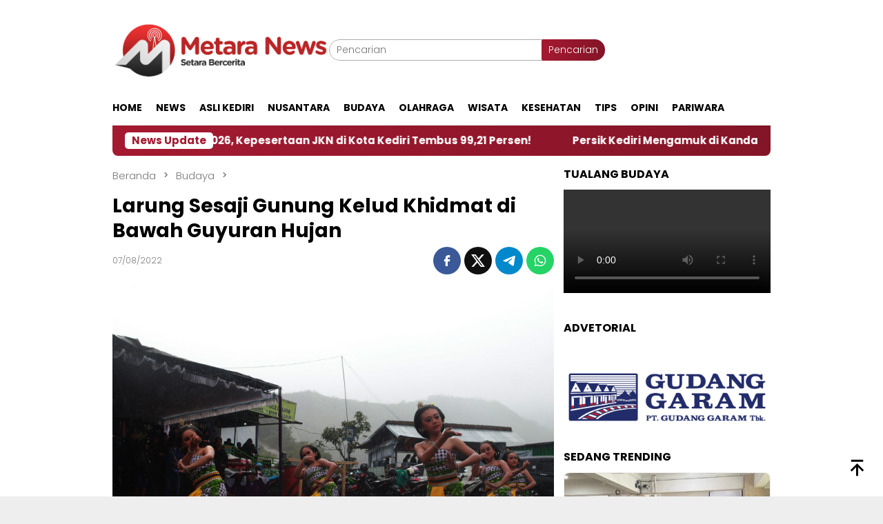

--- FILE ---
content_type: text/html; charset=UTF-8
request_url: https://metaranews.co/budaya/larung-sesaji-gunung-kelud-khidmat-di-bawah-guyuran-hujan/
body_size: 27775
content:
<!DOCTYPE html>
<html lang="id">
<head itemscope="itemscope" itemtype="http://schema.org/WebSite"><meta charset="UTF-8"><script>if(navigator.userAgent.match(/MSIE|Internet Explorer/i)||navigator.userAgent.match(/Trident\/7\..*?rv:11/i)){var href=document.location.href;if(!href.match(/[?&]nowprocket/)){if(href.indexOf("?")==-1){if(href.indexOf("#")==-1){document.location.href=href+"?nowprocket=1"}else{document.location.href=href.replace("#","?nowprocket=1#")}}else{if(href.indexOf("#")==-1){document.location.href=href+"&nowprocket=1"}else{document.location.href=href.replace("#","&nowprocket=1#")}}}}</script><script>class RocketLazyLoadScripts{constructor(){this.v="1.2.3",this.triggerEvents=["keydown","mousedown","mousemove","touchmove","touchstart","touchend","wheel"],this.userEventHandler=this._triggerListener.bind(this),this.touchStartHandler=this._onTouchStart.bind(this),this.touchMoveHandler=this._onTouchMove.bind(this),this.touchEndHandler=this._onTouchEnd.bind(this),this.clickHandler=this._onClick.bind(this),this.interceptedClicks=[],window.addEventListener("pageshow",t=>{this.persisted=t.persisted}),window.addEventListener("DOMContentLoaded",()=>{this._preconnect3rdParties()}),this.delayedScripts={normal:[],async:[],defer:[]},this.trash=[],this.allJQueries=[]}_addUserInteractionListener(t){if(document.hidden){t._triggerListener();return}this.triggerEvents.forEach(e=>window.addEventListener(e,t.userEventHandler,{passive:!0})),window.addEventListener("touchstart",t.touchStartHandler,{passive:!0}),window.addEventListener("mousedown",t.touchStartHandler),document.addEventListener("visibilitychange",t.userEventHandler)}_removeUserInteractionListener(){this.triggerEvents.forEach(t=>window.removeEventListener(t,this.userEventHandler,{passive:!0})),document.removeEventListener("visibilitychange",this.userEventHandler)}_onTouchStart(t){"HTML"!==t.target.tagName&&(window.addEventListener("touchend",this.touchEndHandler),window.addEventListener("mouseup",this.touchEndHandler),window.addEventListener("touchmove",this.touchMoveHandler,{passive:!0}),window.addEventListener("mousemove",this.touchMoveHandler),t.target.addEventListener("click",this.clickHandler),this._renameDOMAttribute(t.target,"onclick","rocket-onclick"),this._pendingClickStarted())}_onTouchMove(t){window.removeEventListener("touchend",this.touchEndHandler),window.removeEventListener("mouseup",this.touchEndHandler),window.removeEventListener("touchmove",this.touchMoveHandler,{passive:!0}),window.removeEventListener("mousemove",this.touchMoveHandler),t.target.removeEventListener("click",this.clickHandler),this._renameDOMAttribute(t.target,"rocket-onclick","onclick"),this._pendingClickFinished()}_onTouchEnd(t){window.removeEventListener("touchend",this.touchEndHandler),window.removeEventListener("mouseup",this.touchEndHandler),window.removeEventListener("touchmove",this.touchMoveHandler,{passive:!0}),window.removeEventListener("mousemove",this.touchMoveHandler)}_onClick(t){t.target.removeEventListener("click",this.clickHandler),this._renameDOMAttribute(t.target,"rocket-onclick","onclick"),this.interceptedClicks.push(t),t.preventDefault(),t.stopPropagation(),t.stopImmediatePropagation(),this._pendingClickFinished()}_replayClicks(){window.removeEventListener("touchstart",this.touchStartHandler,{passive:!0}),window.removeEventListener("mousedown",this.touchStartHandler),this.interceptedClicks.forEach(t=>{t.target.dispatchEvent(new MouseEvent("click",{view:t.view,bubbles:!0,cancelable:!0}))})}_waitForPendingClicks(){return new Promise(t=>{this._isClickPending?this._pendingClickFinished=t:t()})}_pendingClickStarted(){this._isClickPending=!0}_pendingClickFinished(){this._isClickPending=!1}_renameDOMAttribute(t,e,r){t.hasAttribute&&t.hasAttribute(e)&&(event.target.setAttribute(r,event.target.getAttribute(e)),event.target.removeAttribute(e))}_triggerListener(){this._removeUserInteractionListener(this),"loading"===document.readyState?document.addEventListener("DOMContentLoaded",this._loadEverythingNow.bind(this)):this._loadEverythingNow()}_preconnect3rdParties(){let t=[];document.querySelectorAll("script[type=rocketlazyloadscript]").forEach(e=>{if(e.hasAttribute("src")){let r=new URL(e.src).origin;r!==location.origin&&t.push({src:r,crossOrigin:e.crossOrigin||"module"===e.getAttribute("data-rocket-type")})}}),t=[...new Map(t.map(t=>[JSON.stringify(t),t])).values()],this._batchInjectResourceHints(t,"preconnect")}async _loadEverythingNow(){this.lastBreath=Date.now(),this._delayEventListeners(this),this._delayJQueryReady(this),this._handleDocumentWrite(),this._registerAllDelayedScripts(),this._preloadAllScripts(),await this._loadScriptsFromList(this.delayedScripts.normal),await this._loadScriptsFromList(this.delayedScripts.defer),await this._loadScriptsFromList(this.delayedScripts.async);try{await this._triggerDOMContentLoaded(),await this._triggerWindowLoad()}catch(t){console.error(t)}window.dispatchEvent(new Event("rocket-allScriptsLoaded")),this._waitForPendingClicks().then(()=>{this._replayClicks()}),this._emptyTrash()}_registerAllDelayedScripts(){document.querySelectorAll("script[type=rocketlazyloadscript]").forEach(t=>{t.hasAttribute("data-rocket-src")?t.hasAttribute("async")&&!1!==t.async?this.delayedScripts.async.push(t):t.hasAttribute("defer")&&!1!==t.defer||"module"===t.getAttribute("data-rocket-type")?this.delayedScripts.defer.push(t):this.delayedScripts.normal.push(t):this.delayedScripts.normal.push(t)})}async _transformScript(t){return new Promise((await this._littleBreath(),navigator.userAgent.indexOf("Firefox/")>0||""===navigator.vendor)?e=>{let r=document.createElement("script");[...t.attributes].forEach(t=>{let e=t.nodeName;"type"!==e&&("data-rocket-type"===e&&(e="type"),"data-rocket-src"===e&&(e="src"),r.setAttribute(e,t.nodeValue))}),t.text&&(r.text=t.text),r.hasAttribute("src")?(r.addEventListener("load",e),r.addEventListener("error",e)):(r.text=t.text,e());try{t.parentNode.replaceChild(r,t)}catch(i){e()}}:async e=>{function r(){t.setAttribute("data-rocket-status","failed"),e()}try{let i=t.getAttribute("data-rocket-type"),n=t.getAttribute("data-rocket-src");t.text,i?(t.type=i,t.removeAttribute("data-rocket-type")):t.removeAttribute("type"),t.addEventListener("load",function r(){t.setAttribute("data-rocket-status","executed"),e()}),t.addEventListener("error",r),n?(t.removeAttribute("data-rocket-src"),t.src=n):t.src="data:text/javascript;base64,"+window.btoa(unescape(encodeURIComponent(t.text)))}catch(s){r()}})}async _loadScriptsFromList(t){let e=t.shift();return e&&e.isConnected?(await this._transformScript(e),this._loadScriptsFromList(t)):Promise.resolve()}_preloadAllScripts(){this._batchInjectResourceHints([...this.delayedScripts.normal,...this.delayedScripts.defer,...this.delayedScripts.async],"preload")}_batchInjectResourceHints(t,e){var r=document.createDocumentFragment();t.forEach(t=>{let i=t.getAttribute&&t.getAttribute("data-rocket-src")||t.src;if(i){let n=document.createElement("link");n.href=i,n.rel=e,"preconnect"!==e&&(n.as="script"),t.getAttribute&&"module"===t.getAttribute("data-rocket-type")&&(n.crossOrigin=!0),t.crossOrigin&&(n.crossOrigin=t.crossOrigin),t.integrity&&(n.integrity=t.integrity),r.appendChild(n),this.trash.push(n)}}),document.head.appendChild(r)}_delayEventListeners(t){let e={};function r(t,r){!function t(r){!e[r]&&(e[r]={originalFunctions:{add:r.addEventListener,remove:r.removeEventListener},eventsToRewrite:[]},r.addEventListener=function(){arguments[0]=i(arguments[0]),e[r].originalFunctions.add.apply(r,arguments)},r.removeEventListener=function(){arguments[0]=i(arguments[0]),e[r].originalFunctions.remove.apply(r,arguments)});function i(t){return e[r].eventsToRewrite.indexOf(t)>=0?"rocket-"+t:t}}(t),e[t].eventsToRewrite.push(r)}function i(t,e){let r=t[e];Object.defineProperty(t,e,{get:()=>r||function(){},set(i){t["rocket"+e]=r=i}})}r(document,"DOMContentLoaded"),r(window,"DOMContentLoaded"),r(window,"load"),r(window,"pageshow"),r(document,"readystatechange"),i(document,"onreadystatechange"),i(window,"onload"),i(window,"onpageshow")}_delayJQueryReady(t){let e;function r(r){if(r&&r.fn&&!t.allJQueries.includes(r)){r.fn.ready=r.fn.init.prototype.ready=function(e){return t.domReadyFired?e.bind(document)(r):document.addEventListener("rocket-DOMContentLoaded",()=>e.bind(document)(r)),r([])};let i=r.fn.on;r.fn.on=r.fn.init.prototype.on=function(){if(this[0]===window){function t(t){return t.split(" ").map(t=>"load"===t||0===t.indexOf("load.")?"rocket-jquery-load":t).join(" ")}"string"==typeof arguments[0]||arguments[0]instanceof String?arguments[0]=t(arguments[0]):"object"==typeof arguments[0]&&Object.keys(arguments[0]).forEach(e=>{let r=arguments[0][e];delete arguments[0][e],arguments[0][t(e)]=r})}return i.apply(this,arguments),this},t.allJQueries.push(r)}e=r}r(window.jQuery),Object.defineProperty(window,"jQuery",{get:()=>e,set(t){r(t)}})}async _triggerDOMContentLoaded(){this.domReadyFired=!0,await this._littleBreath(),document.dispatchEvent(new Event("rocket-DOMContentLoaded")),await this._littleBreath(),window.dispatchEvent(new Event("rocket-DOMContentLoaded")),await this._littleBreath(),document.dispatchEvent(new Event("rocket-readystatechange")),await this._littleBreath(),document.rocketonreadystatechange&&document.rocketonreadystatechange()}async _triggerWindowLoad(){await this._littleBreath(),window.dispatchEvent(new Event("rocket-load")),await this._littleBreath(),window.rocketonload&&window.rocketonload(),await this._littleBreath(),this.allJQueries.forEach(t=>t(window).trigger("rocket-jquery-load")),await this._littleBreath();let t=new Event("rocket-pageshow");t.persisted=this.persisted,window.dispatchEvent(t),await this._littleBreath(),window.rocketonpageshow&&window.rocketonpageshow({persisted:this.persisted})}_handleDocumentWrite(){let t=new Map;document.write=document.writeln=function(e){let r=document.currentScript;r||console.error("WPRocket unable to document.write this: "+e);let i=document.createRange(),n=r.parentElement,s=t.get(r);void 0===s&&(s=r.nextSibling,t.set(r,s));let a=document.createDocumentFragment();i.setStart(a,0),a.appendChild(i.createContextualFragment(e)),n.insertBefore(a,s)}}async _littleBreath(){Date.now()-this.lastBreath>45&&(await this._requestAnimFrame(),this.lastBreath=Date.now())}async _requestAnimFrame(){return document.hidden?new Promise(t=>setTimeout(t)):new Promise(t=>requestAnimationFrame(t))}_emptyTrash(){this.trash.forEach(t=>t.remove())}static run(){let t=new RocketLazyLoadScripts;t._addUserInteractionListener(t)}}RocketLazyLoadScripts.run();</script>

<meta name="viewport" content="width=device-width, initial-scale=1">
<link rel="profile" href="http://gmpg.org/xfn/11">

<meta name='robots' content='index, follow, max-image-preview:large, max-snippet:-1, max-video-preview:-1' />
<!-- Google tag (gtag.js) consent mode dataLayer added by Site Kit -->
<script type="rocketlazyloadscript" data-rocket-type="text/javascript" id="google_gtagjs-js-consent-mode-data-layer">
/* <![CDATA[ */
window.dataLayer = window.dataLayer || [];function gtag(){dataLayer.push(arguments);}
gtag('consent', 'default', {"ad_personalization":"denied","ad_storage":"denied","ad_user_data":"denied","analytics_storage":"denied","functionality_storage":"denied","security_storage":"denied","personalization_storage":"denied","region":["AT","BE","BG","CH","CY","CZ","DE","DK","EE","ES","FI","FR","GB","GR","HR","HU","IE","IS","IT","LI","LT","LU","LV","MT","NL","NO","PL","PT","RO","SE","SI","SK"],"wait_for_update":500});
window._googlesitekitConsentCategoryMap = {"statistics":["analytics_storage"],"marketing":["ad_storage","ad_user_data","ad_personalization"],"functional":["functionality_storage","security_storage"],"preferences":["personalization_storage"]};
window._googlesitekitConsents = {"ad_personalization":"denied","ad_storage":"denied","ad_user_data":"denied","analytics_storage":"denied","functionality_storage":"denied","security_storage":"denied","personalization_storage":"denied","region":["AT","BE","BG","CH","CY","CZ","DE","DK","EE","ES","FI","FR","GB","GR","HR","HU","IE","IS","IT","LI","LT","LU","LV","MT","NL","NO","PL","PT","RO","SE","SI","SK"],"wait_for_update":500};
/* ]]> */
</script>
<!-- End Google tag (gtag.js) consent mode dataLayer added by Site Kit -->

	<!-- This site is optimized with the Yoast SEO Premium plugin v23.7 (Yoast SEO v26.7) - https://yoast.com/wordpress/plugins/seo/ -->
	<title>Larung Sesaji Gunung Kelud Khidmat di Bawah Guyuran Hujan</title><link rel="stylesheet" href="https://metaranews.co/wp-content/cache/min/1/858b28a646c632b07efae24a11cb7f01.css" media="all" data-minify="1" />
	<link rel="canonical" href="https://metaranews.co/budaya/larung-sesaji-gunung-kelud-khidmat-di-bawah-guyuran-hujan/" />
	<meta property="og:locale" content="id_ID" />
	<meta property="og:type" content="article" />
	<meta property="og:title" content="Larung Sesaji Gunung Kelud Khidmat di Bawah Guyuran Hujan" />
	<meta property="og:description" content="Metaranews.co, Kediri- Agenda tahunan pada Bulan Suro kembali diperingati Kecamatan Ngancar, Kabupaten Kediri. Akhirnya kegiatan&nbsp;[&hellip;]" />
	<meta property="og:url" content="https://metaranews.co/budaya/larung-sesaji-gunung-kelud-khidmat-di-bawah-guyuran-hujan/" />
	<meta property="og:site_name" content="Metara News" />
	<meta property="article:publisher" content="https://www.facebook.com/metaranews" />
	<meta property="article:published_time" content="2022-08-07T10:42:01+00:00" />
	<meta property="article:modified_time" content="2022-08-07T10:45:37+00:00" />
	<meta property="og:image" content="https://metaranews.co/wp-content/uploads/2022/08/IMG_8633-1-scaled.jpg" />
	<meta property="og:image:width" content="2560" />
	<meta property="og:image:height" content="1707" />
	<meta property="og:image:type" content="image/jpeg" />
	<meta name="author" content="Admin Metaranews" />
	<meta name="twitter:card" content="summary_large_image" />
	<meta name="twitter:creator" content="@metaranews" />
	<meta name="twitter:site" content="@metaranews" />
	<meta name="twitter:label1" content="Ditulis oleh" />
	<meta name="twitter:data1" content="Admin Metaranews" />
	<meta name="twitter:label2" content="Estimasi waktu membaca" />
	<meta name="twitter:data2" content="1 menit" />
	<script type="application/ld+json" class="yoast-schema-graph">{"@context":"https://schema.org","@graph":[{"@type":"Article","@id":"https://metaranews.co/budaya/larung-sesaji-gunung-kelud-khidmat-di-bawah-guyuran-hujan/#article","isPartOf":{"@id":"https://metaranews.co/budaya/larung-sesaji-gunung-kelud-khidmat-di-bawah-guyuran-hujan/"},"author":{"name":"Admin Metaranews","@id":"https://metaranews.co/#/schema/person/b44c575c672523bae32e097480226666"},"headline":"Larung Sesaji Gunung Kelud Khidmat di Bawah Guyuran Hujan","datePublished":"2022-08-07T10:42:01+00:00","dateModified":"2022-08-07T10:45:37+00:00","mainEntityOfPage":{"@id":"https://metaranews.co/budaya/larung-sesaji-gunung-kelud-khidmat-di-bawah-guyuran-hujan/"},"wordCount":288,"publisher":{"@id":"https://metaranews.co/#organization"},"image":{"@id":"https://metaranews.co/budaya/larung-sesaji-gunung-kelud-khidmat-di-bawah-guyuran-hujan/#primaryimage"},"thumbnailUrl":"https://metaranews.co/wp-content/uploads/2022/08/IMG_8633-1-scaled.jpg","keywords":["budaya Kediri","Gunung Kelud","Kabupaten Kediri","Larung Sesaji 2022","Larung Sesaji Gunung Kelud","Wisata Gunung Kelud"],"articleSection":["Budaya"],"inLanguage":"id"},{"@type":"WebPage","@id":"https://metaranews.co/budaya/larung-sesaji-gunung-kelud-khidmat-di-bawah-guyuran-hujan/","url":"https://metaranews.co/budaya/larung-sesaji-gunung-kelud-khidmat-di-bawah-guyuran-hujan/","name":"Larung Sesaji Gunung Kelud Khidmat di Bawah Guyuran Hujan","isPartOf":{"@id":"https://metaranews.co/#website"},"primaryImageOfPage":{"@id":"https://metaranews.co/budaya/larung-sesaji-gunung-kelud-khidmat-di-bawah-guyuran-hujan/#primaryimage"},"image":{"@id":"https://metaranews.co/budaya/larung-sesaji-gunung-kelud-khidmat-di-bawah-guyuran-hujan/#primaryimage"},"thumbnailUrl":"https://metaranews.co/wp-content/uploads/2022/08/IMG_8633-1-scaled.jpg","datePublished":"2022-08-07T10:42:01+00:00","dateModified":"2022-08-07T10:45:37+00:00","breadcrumb":{"@id":"https://metaranews.co/budaya/larung-sesaji-gunung-kelud-khidmat-di-bawah-guyuran-hujan/#breadcrumb"},"inLanguage":"id","potentialAction":[{"@type":"ReadAction","target":["https://metaranews.co/budaya/larung-sesaji-gunung-kelud-khidmat-di-bawah-guyuran-hujan/"]}]},{"@type":"ImageObject","inLanguage":"id","@id":"https://metaranews.co/budaya/larung-sesaji-gunung-kelud-khidmat-di-bawah-guyuran-hujan/#primaryimage","url":"https://metaranews.co/wp-content/uploads/2022/08/IMG_8633-1-scaled.jpg","contentUrl":"https://metaranews.co/wp-content/uploads/2022/08/IMG_8633-1-scaled.jpg","width":2560,"height":1707,"caption":"Larung Sesaji Gunung Kelud. (Setyo/Metaranews)"},{"@type":"BreadcrumbList","@id":"https://metaranews.co/budaya/larung-sesaji-gunung-kelud-khidmat-di-bawah-guyuran-hujan/#breadcrumb","itemListElement":[{"@type":"ListItem","position":1,"name":"Home","item":"https://metaranews.co/"},{"@type":"ListItem","position":2,"name":"Larung Sesaji Gunung Kelud Khidmat di Bawah Guyuran Hujan"}]},{"@type":"WebSite","@id":"https://metaranews.co/#website","url":"https://metaranews.co/","name":"Metara News","description":"Setara Bercerita","publisher":{"@id":"https://metaranews.co/#organization"},"potentialAction":[{"@type":"SearchAction","target":{"@type":"EntryPoint","urlTemplate":"https://metaranews.co/?s={search_term_string}"},"query-input":{"@type":"PropertyValueSpecification","valueRequired":true,"valueName":"search_term_string"}}],"inLanguage":"id"},{"@type":"Organization","@id":"https://metaranews.co/#organization","name":"Metara News","url":"https://metaranews.co/","logo":{"@type":"ImageObject","inLanguage":"id","@id":"https://metaranews.co/#/schema/logo/image/","url":"https://metaranews.co/wp-content/uploads/2022/02/m.png","contentUrl":"https://metaranews.co/wp-content/uploads/2022/02/m.png","width":296,"height":250,"caption":"Metara News"},"image":{"@id":"https://metaranews.co/#/schema/logo/image/"},"sameAs":["https://www.facebook.com/metaranews","https://x.com/metaranews","https://www.instagram.com/metaranews","https://www.tiktok.com/@metaranews.co"],"description":"Metaranews adalah portal berita yang berkomitmen untuk menyajikan informasi terkini dan terpercaya kepada masyarakat. Berkedudukan di Jalan Kediri – Pare, Kecamatan Gurah, Kabupaten Kediri, Metaranews hadir sebagai sumber informasi yang dapat diandalkan, menjembatani kebutuhan akan berita seputar Jawa Timur."},{"@type":"Person","@id":"https://metaranews.co/#/schema/person/b44c575c672523bae32e097480226666","name":"Admin Metaranews","image":{"@type":"ImageObject","inLanguage":"id","@id":"https://metaranews.co/#/schema/person/image/","url":"https://secure.gravatar.com/avatar/d29429d94014f2d4d650d006057dce44d7ae77e387798c415a77ab89049296a8?s=96&d=mm&r=g","contentUrl":"https://secure.gravatar.com/avatar/d29429d94014f2d4d650d006057dce44d7ae77e387798c415a77ab89049296a8?s=96&d=mm&r=g","caption":"Admin Metaranews"},"sameAs":["https://metaranews.co"],"url":"https://metaranews.co/author/admin_metaranews-co/"}]}</script>
	<!-- / Yoast SEO Premium plugin. -->


<link rel='dns-prefetch' href='//www.googletagmanager.com' />
<link rel='dns-prefetch' href='//fonts.googleapis.com' />
<link rel='dns-prefetch' href='//pagead2.googlesyndication.com' />
<link rel="alternate" type="application/rss+xml" title="Metara News &raquo; Feed" href="https://metaranews.co/feed/" />
<link rel="alternate" type="application/rss+xml" title="Metara News &raquo; Umpan Komentar" href="https://metaranews.co/comments/feed/" />
<link rel="alternate" title="oEmbed (JSON)" type="application/json+oembed" href="https://metaranews.co/wp-json/oembed/1.0/embed?url=https%3A%2F%2Fmetaranews.co%2Fbudaya%2Flarung-sesaji-gunung-kelud-khidmat-di-bawah-guyuran-hujan%2F" />
<link rel="alternate" title="oEmbed (XML)" type="text/xml+oembed" href="https://metaranews.co/wp-json/oembed/1.0/embed?url=https%3A%2F%2Fmetaranews.co%2Fbudaya%2Flarung-sesaji-gunung-kelud-khidmat-di-bawah-guyuran-hujan%2F&#038;format=xml" />
<style id='wp-img-auto-sizes-contain-inline-css' type='text/css'>
img:is([sizes=auto i],[sizes^="auto," i]){contain-intrinsic-size:3000px 1500px}
/*# sourceURL=wp-img-auto-sizes-contain-inline-css */
</style>


<style id='wp-emoji-styles-inline-css' type='text/css'>

	img.wp-smiley, img.emoji {
		display: inline !important;
		border: none !important;
		box-shadow: none !important;
		height: 1em !important;
		width: 1em !important;
		margin: 0 0.07em !important;
		vertical-align: -0.1em !important;
		background: none !important;
		padding: 0 !important;
	}
/*# sourceURL=wp-emoji-styles-inline-css */
</style>

<style id='admin-bar-inline-css' type='text/css'>

    /* Hide CanvasJS credits for P404 charts specifically */
    #p404RedirectChart .canvasjs-chart-credit {
        display: none !important;
    }
    
    #p404RedirectChart canvas {
        border-radius: 6px;
    }

    .p404-redirect-adminbar-weekly-title {
        font-weight: bold;
        font-size: 14px;
        color: #fff;
        margin-bottom: 6px;
    }

    #wpadminbar #wp-admin-bar-p404_free_top_button .ab-icon:before {
        content: "\f103";
        color: #dc3545;
        top: 3px;
    }
    
    #wp-admin-bar-p404_free_top_button .ab-item {
        min-width: 80px !important;
        padding: 0px !important;
    }
    
    /* Ensure proper positioning and z-index for P404 dropdown */
    .p404-redirect-adminbar-dropdown-wrap { 
        min-width: 0; 
        padding: 0;
        position: static !important;
    }
    
    #wpadminbar #wp-admin-bar-p404_free_top_button_dropdown {
        position: static !important;
    }
    
    #wpadminbar #wp-admin-bar-p404_free_top_button_dropdown .ab-item {
        padding: 0 !important;
        margin: 0 !important;
    }
    
    .p404-redirect-dropdown-container {
        min-width: 340px;
        padding: 18px 18px 12px 18px;
        background: #23282d !important;
        color: #fff;
        border-radius: 12px;
        box-shadow: 0 8px 32px rgba(0,0,0,0.25);
        margin-top: 10px;
        position: relative !important;
        z-index: 999999 !important;
        display: block !important;
        border: 1px solid #444;
    }
    
    /* Ensure P404 dropdown appears on hover */
    #wpadminbar #wp-admin-bar-p404_free_top_button .p404-redirect-dropdown-container { 
        display: none !important;
    }
    
    #wpadminbar #wp-admin-bar-p404_free_top_button:hover .p404-redirect-dropdown-container { 
        display: block !important;
    }
    
    #wpadminbar #wp-admin-bar-p404_free_top_button:hover #wp-admin-bar-p404_free_top_button_dropdown .p404-redirect-dropdown-container {
        display: block !important;
    }
    
    .p404-redirect-card {
        background: #2c3338;
        border-radius: 8px;
        padding: 18px 18px 12px 18px;
        box-shadow: 0 2px 8px rgba(0,0,0,0.07);
        display: flex;
        flex-direction: column;
        align-items: flex-start;
        border: 1px solid #444;
    }
    
    .p404-redirect-btn {
        display: inline-block;
        background: #dc3545;
        color: #fff !important;
        font-weight: bold;
        padding: 5px 22px;
        border-radius: 8px;
        text-decoration: none;
        font-size: 17px;
        transition: background 0.2s, box-shadow 0.2s;
        margin-top: 8px;
        box-shadow: 0 2px 8px rgba(220,53,69,0.15);
        text-align: center;
        line-height: 1.6;
    }
    
    .p404-redirect-btn:hover {
        background: #c82333;
        color: #fff !important;
        box-shadow: 0 4px 16px rgba(220,53,69,0.25);
    }
    
    /* Prevent conflicts with other admin bar dropdowns */
    #wpadminbar .ab-top-menu > li:hover > .ab-item,
    #wpadminbar .ab-top-menu > li.hover > .ab-item {
        z-index: auto;
    }
    
    #wpadminbar #wp-admin-bar-p404_free_top_button:hover > .ab-item {
        z-index: 999998 !important;
    }
    
/*# sourceURL=admin-bar-inline-css */
</style>
<link rel='stylesheet' id='bloggingpro-fonts-css' href='https://fonts.googleapis.com/css?family=Poppins%3A300%2C700%26subset%3Dlatin%2C&#038;ver=1.4.2' type='text/css' media='all' />

<style id='bloggingpro-style-inline-css' type='text/css'>
kbd,a.button,button,.button,button.button,input[type="button"],input[type="reset"],input[type="submit"],.tagcloud a,ul.page-numbers li a.prev.page-numbers,ul.page-numbers li a.next.page-numbers,ul.page-numbers li span.page-numbers,.page-links > .page-link-number,.cat-links ul li a,.entry-footer .tag-text,.gmr-recentposts-widget li.listpost-gallery .gmr-rp-content .gmr-metacontent .cat-links-content a,.page-links > .post-page-numbers.current span,ol.comment-list li div.reply a,#cancel-comment-reply-link,.entry-footer .tags-links a:hover,.gmr-topnotification{background-color:#a51a31;}#primary-menu > li ul .current-menu-item > a,#primary-menu .sub-menu > li:hover > a,.cat-links-content a,.tagcloud li:before,a:hover,a:focus,a:active,.gmr-ontop:hover path,#navigationamp button.close-topnavmenu-wrap,.sidr a#sidr-id-close-topnavmenu-button,.sidr-class-menu-item i._mi,.sidr-class-menu-item img._mi,.text-marquee{color:#a51a31;}.widget-title:after,a.button,button,.button,button.button,input[type="button"],input[type="reset"],input[type="submit"],.tagcloud a,.sticky .gmr-box-content,.bypostauthor > .comment-body,.gmr-ajax-loader div:nth-child(1),.gmr-ajax-loader div:nth-child(2),.entry-footer .tags-links a:hover{border-color:#a51a31;}a,.gmr-ontop path{color:#2E2E2E;}.entry-content-single p a{color:#dd3333;}body{color:#444444;font-family:"Poppins","Helvetica Neue",sans-serif;font-weight:500;font-size:14px;}.site-header{background-image:url();-webkit-background-size:auto;-moz-background-size:auto;-o-background-size:auto;background-size:auto;background-repeat:repeat;background-position:center top;background-attachment:scroll;}.site-header,.gmr-verytopbanner{background-color:#ffffff;}.site-title a{color:#dd3333;}.site-description{color:#999999;}.top-header{background-color:#ffffff;}#gmr-responsive-menu,.gmr-mainmenu #primary-menu > li > a,.search-trigger .gmr-icon{color:#000000;}.gmr-mainmenu #primary-menu > li.menu-border > a span,.gmr-mainmenu #primary-menu > li.page_item_has_children > a:after,.gmr-mainmenu #primary-menu > li.menu-item-has-children > a:after,.gmr-mainmenu #primary-menu .sub-menu > li.page_item_has_children > a:after,.gmr-mainmenu #primary-menu .sub-menu > li.menu-item-has-children > a:after{border-color:#000000;}#gmr-responsive-menu:hover,.gmr-mainmenu #primary-menu > li:hover > a,.gmr-mainmenu #primary-menu > .current-menu-item > a,.gmr-mainmenu #primary-menu .current-menu-ancestor > a,.gmr-mainmenu #primary-menu .current_page_item > a,.gmr-mainmenu #primary-menu .current_page_ancestor > a,.search-trigger .gmr-icon:hover{color:#dd3333;}.gmr-mainmenu #primary-menu > li.menu-border:hover > a span,.gmr-mainmenu #primary-menu > li.menu-border.current-menu-item > a span,.gmr-mainmenu #primary-menu > li.menu-border.current-menu-ancestor > a span,.gmr-mainmenu #primary-menu > li.menu-border.current_page_item > a span,.gmr-mainmenu #primary-menu > li.menu-border.current_page_ancestor > a span,.gmr-mainmenu #primary-menu > li.page_item_has_children:hover > a:after,.gmr-mainmenu #primary-menu > li.menu-item-has-children:hover > a:after,.gmr-mainmenu #primary-menu .sub-menu > li.page_item_has_children:hover > a:after,.gmr-mainmenu #primary-menu .sub-menu > li.menu-item-has-children:hover > a:after{border-color:#dd3333;}.secondwrap-menu .gmr-mainmenu #primary-menu > li > a,.secondwrap-menu .search-trigger .gmr-icon{color:#555555;}#primary-menu > li.menu-border > a span{border-color:#555555;}.secondwrap-menu .gmr-mainmenu #primary-menu > li:hover > a,.secondwrap-menu .gmr-mainmenu #primary-menu > .current-menu-item > a,.secondwrap-menu .gmr-mainmenu #primary-menu .current-menu-ancestor > a,.secondwrap-menu .gmr-mainmenu #primary-menu .current_page_item > a,.secondwrap-menu .gmr-mainmenu #primary-menu .current_page_ancestor > a,.secondwrap-menu .gmr-mainmenu #primary-menu > li.page_item_has_children:hover > a:after,.secondwrap-menu .gmr-mainmenu #primary-menu > li.menu-item-has-children:hover > a:after,.secondwrap-menu .gmr-mainmenu #primary-menu .sub-menu > li.page_item_has_children:hover > a:after,.secondwrap-menu .gmr-mainmenu #primary-menu .sub-menu > li.menu-item-has-children:hover > a:after,.secondwrap-menu .search-trigger .gmr-icon:hover{color:#FF5722;}.secondwrap-menu .gmr-mainmenu #primary-menu > li.menu-border:hover > a span,.secondwrap-menu .gmr-mainmenu #primary-menu > li.menu-border.current-menu-item > a span,.secondwrap-menu .gmr-mainmenu #primary-menu > li.menu-border.current-menu-ancestor > a span,.secondwrap-menu .gmr-mainmenu #primary-menu > li.menu-border.current_page_item > a span,.secondwrap-menu .gmr-mainmenu #primary-menu > li.menu-border.current_page_ancestor > a span,.secondwrap-menu .gmr-mainmenu #primary-menu > li.page_item_has_children:hover > a:after,.secondwrap-menu .gmr-mainmenu #primary-menu > li.menu-item-has-children:hover > a:after,.secondwrap-menu .gmr-mainmenu #primary-menu .sub-menu > li.page_item_has_children:hover > a:after,.secondwrap-menu .gmr-mainmenu #primary-menu .sub-menu > li.menu-item-has-children:hover > a:after{border-color:#FF5722;}h1,h2,h3,h4,h5,h6,.h1,.h2,.h3,.h4,.h5,.h6,.site-title,#primary-menu > li > a,.gmr-rp-biglink a,.gmr-rp-link a,.gmr-gallery-related ul li p a{font-family:"Poppins","Helvetica Neue",sans-serif;}.entry-main-single,.entry-main-single p{font-size:16px;}h1.title,h1.entry-title{font-size:28px;}h2.entry-title{font-size:19px;}.footer-container{background-color:#F5F5F5;}.widget-footer,.content-footer,.site-footer,.content-footer h3.widget-title{color:#B4B4B4;}.widget-footer a,.content-footer a,.site-footer a{color:#565656;}.widget-footer a:hover,.content-footer a:hover,.site-footer a:hover{color:#FF5722;}
/*# sourceURL=bloggingpro-style-inline-css */
</style>
<style id='rocket-lazyload-inline-css' type='text/css'>
.rll-youtube-player{position:relative;padding-bottom:56.23%;height:0;overflow:hidden;max-width:100%;}.rll-youtube-player:focus-within{outline: 2px solid currentColor;outline-offset: 5px;}.rll-youtube-player iframe{position:absolute;top:0;left:0;width:100%;height:100%;z-index:100;background:0 0}.rll-youtube-player img{bottom:0;display:block;left:0;margin:auto;max-width:100%;width:100%;position:absolute;right:0;top:0;border:none;height:auto;-webkit-transition:.4s all;-moz-transition:.4s all;transition:.4s all}.rll-youtube-player img:hover{-webkit-filter:brightness(75%)}.rll-youtube-player .play{height:100%;width:100%;left:0;top:0;position:absolute;background:url(https://metaranews.co/wp-content/plugins/wp-rocket/assets/img/youtube.png) no-repeat center;background-color: transparent !important;cursor:pointer;border:none;}
/*# sourceURL=rocket-lazyload-inline-css */
</style>

<!-- Potongan tag Google (gtag.js) ditambahkan oleh Site Kit -->
<!-- Snippet Google Analytics telah ditambahkan oleh Site Kit -->
<script type="rocketlazyloadscript" data-rocket-type="text/javascript" data-rocket-src="https://www.googletagmanager.com/gtag/js?id=GT-MQJZWB" id="google_gtagjs-js" async></script>
<script type="rocketlazyloadscript" data-rocket-type="text/javascript" id="google_gtagjs-js-after">
/* <![CDATA[ */
window.dataLayer = window.dataLayer || [];function gtag(){dataLayer.push(arguments);}
gtag("set","linker",{"domains":["metaranews.co"]});
gtag("js", new Date());
gtag("set", "developer_id.dZTNiMT", true);
gtag("config", "GT-MQJZWB", {"googlesitekit_post_type":"post","googlesitekit_post_date":"20220807","googlesitekit_post_author":"Admin Metaranews"});
//# sourceURL=google_gtagjs-js-after
/* ]]> */
</script>
<link rel="https://api.w.org/" href="https://metaranews.co/wp-json/" /><link rel="alternate" title="JSON" type="application/json" href="https://metaranews.co/wp-json/wp/v2/posts/4889" /><link rel="EditURI" type="application/rsd+xml" title="RSD" href="https://metaranews.co/xmlrpc.php?rsd" />
<meta name="generator" content="WordPress 6.9" />
<link rel='shortlink' href='https://metaranews.co/?p=4889' />
<meta name="generator" content="Site Kit by Google 1.171.0" /><script type="rocketlazyloadscript" async data-rocket-src="https://pagead2.googlesyndication.com/pagead/js/adsbygoogle.js?client=ca-pub-9315587897926171"
     crossorigin="anonymous"></script>
<meta name="p:domain_verify" content="ce7dda3ac7df25832f2f93ad29e91a7c"/>
<meta name="msvalidate.01" content="C3F5E763842DEC7749C288ECDE5F83BC" />
<!-- Meta tag Google AdSense ditambahkan oleh Site Kit -->
<meta name="google-adsense-platform-account" content="ca-host-pub-2644536267352236">
<meta name="google-adsense-platform-domain" content="sitekit.withgoogle.com">
<!-- Akhir tag meta Google AdSense yang ditambahkan oleh Site Kit -->
<meta name="generator" content="Elementor 3.34.4; features: additional_custom_breakpoints; settings: css_print_method-external, google_font-enabled, font_display-auto">
      <meta name="onesignal" content="wordpress-plugin"/>
            <script type="rocketlazyloadscript">

      window.OneSignalDeferred = window.OneSignalDeferred || [];

      OneSignalDeferred.push(function(OneSignal) {
        var oneSignal_options = {};
        window._oneSignalInitOptions = oneSignal_options;

        oneSignal_options['serviceWorkerParam'] = { scope: '/wp-content/plugins/onesignal-free-web-push-notifications/sdk_files/push/onesignal/' };
oneSignal_options['serviceWorkerPath'] = 'OneSignalSDKWorker.js';

        OneSignal.Notifications.setDefaultUrl("https://metaranews.co");

        oneSignal_options['wordpress'] = true;
oneSignal_options['appId'] = 'f5674f70-c38d-4f82-8504-9efd188c3973';
oneSignal_options['allowLocalhostAsSecureOrigin'] = true;
oneSignal_options['welcomeNotification'] = { };
oneSignal_options['welcomeNotification']['title'] = "";
oneSignal_options['welcomeNotification']['message'] = "";
oneSignal_options['path'] = "https://metaranews.co/wp-content/plugins/onesignal-free-web-push-notifications/sdk_files/";
oneSignal_options['safari_web_id'] = "web.onesignal.auto.4efa60d1-07b1-4ba2-89e8-693e25ede623";
oneSignal_options['persistNotification'] = true;
oneSignal_options['promptOptions'] = { };
oneSignal_options['promptOptions']['actionMessage'] = "Dapatkan Informasi Berita Terbaru dari Metaranews.co dengan mengaktifkan notifikasi ini";
oneSignal_options['promptOptions']['acceptButtonText'] = "IYA";
oneSignal_options['promptOptions']['cancelButtonText'] = "NANTI";
oneSignal_options['notifyButton'] = { };
oneSignal_options['notifyButton']['enable'] = true;
oneSignal_options['notifyButton']['position'] = 'bottom-right';
oneSignal_options['notifyButton']['theme'] = 'default';
oneSignal_options['notifyButton']['size'] = 'medium';
oneSignal_options['notifyButton']['showCredit'] = true;
oneSignal_options['notifyButton']['text'] = {};
              OneSignal.init(window._oneSignalInitOptions);
              OneSignal.Slidedown.promptPush()      });

      function documentInitOneSignal() {
        var oneSignal_elements = document.getElementsByClassName("OneSignal-prompt");

        var oneSignalLinkClickHandler = function(event) { OneSignal.Notifications.requestPermission(); event.preventDefault(); };        for(var i = 0; i < oneSignal_elements.length; i++)
          oneSignal_elements[i].addEventListener('click', oneSignalLinkClickHandler, false);
      }

      if (document.readyState === 'complete') {
           documentInitOneSignal();
      }
      else {
           window.addEventListener("load", function(event){
               documentInitOneSignal();
          });
      }
    </script>
			<style>
				.e-con.e-parent:nth-of-type(n+4):not(.e-lazyloaded):not(.e-no-lazyload),
				.e-con.e-parent:nth-of-type(n+4):not(.e-lazyloaded):not(.e-no-lazyload) * {
					background-image: none !important;
				}
				@media screen and (max-height: 1024px) {
					.e-con.e-parent:nth-of-type(n+3):not(.e-lazyloaded):not(.e-no-lazyload),
					.e-con.e-parent:nth-of-type(n+3):not(.e-lazyloaded):not(.e-no-lazyload) * {
						background-image: none !important;
					}
				}
				@media screen and (max-height: 640px) {
					.e-con.e-parent:nth-of-type(n+2):not(.e-lazyloaded):not(.e-no-lazyload),
					.e-con.e-parent:nth-of-type(n+2):not(.e-lazyloaded):not(.e-no-lazyload) * {
						background-image: none !important;
					}
				}
			</style>
			
<!-- Snippet Google Tag Manager telah ditambahkan oleh Site Kit -->
<script type="rocketlazyloadscript" data-rocket-type="text/javascript">
/* <![CDATA[ */

			( function( w, d, s, l, i ) {
				w[l] = w[l] || [];
				w[l].push( {'gtm.start': new Date().getTime(), event: 'gtm.js'} );
				var f = d.getElementsByTagName( s )[0],
					j = d.createElement( s ), dl = l != 'dataLayer' ? '&l=' + l : '';
				j.async = true;
				j.src = 'https://www.googletagmanager.com/gtm.js?id=' + i + dl;
				f.parentNode.insertBefore( j, f );
			} )( window, document, 'script', 'dataLayer', 'GTM-NX9XSRV' );
			
/* ]]> */
</script>

<!-- Snippet Google Tag Manager penutup telah ditambahkan oleh Site Kit -->

<!-- Snippet Google AdSense telah ditambahkan oleh Site Kit -->
<script type="rocketlazyloadscript" data-rocket-type="text/javascript" async="async" data-rocket-src="https://pagead2.googlesyndication.com/pagead/js/adsbygoogle.js?client=ca-pub-9315587897926171&amp;host=ca-host-pub-2644536267352236" crossorigin="anonymous"></script>

<!-- Snippet Google AdSense penutup telah ditambahkan oleh Site Kit -->
<link rel="icon" href="https://metaranews.co/wp-content/uploads/2022/02/cropped-m-32x32.png" sizes="32x32" />
<link rel="icon" href="https://metaranews.co/wp-content/uploads/2022/02/cropped-m-192x192.png" sizes="192x192" />
<link rel="apple-touch-icon" href="https://metaranews.co/wp-content/uploads/2022/02/cropped-m-180x180.png" />
<meta name="msapplication-TileImage" content="https://metaranews.co/wp-content/uploads/2022/02/cropped-m-270x270.png" />
		<style type="text/css" id="wp-custom-css">
			.gmr-footer-logo img {
	height:120px;
	margin-left:-25px;
}



@media (max-width: 991px) {
	.gmr-logo img {
		max-height:60px;
	}
}


.meta-view, .gmr-metacontent .byline {
    display:none;
}

.posted-by {
	display:none;
}

.gmr-gravatar-metasingle{
	display:none;
}		</style>
		<noscript><style id="rocket-lazyload-nojs-css">.rll-youtube-player, [data-lazy-src]{display:none !important;}</style></noscript></head>

<body class="wp-singular post-template-default single single-post postid-4889 single-format-standard wp-theme-bloggingpro gmr-theme idtheme kentooz gmr-sticky gmr-disable-sticky group-blog elementor-default elementor-kit-6" itemscope="itemscope" itemtype="http://schema.org/WebPage">
		<!-- Snippet Google Tag Manager (noscript) telah ditambahkan oleh Site Kit -->
		<noscript>
			<iframe src="https://www.googletagmanager.com/ns.html?id=GTM-NX9XSRV" height="0" width="0" style="display:none;visibility:hidden"></iframe>
		</noscript>
		<!-- Snippet Google Tag Manager (noscript) penutup telah ditambahkan oleh Site Kit -->
		<div id="full-container">
<a class="skip-link screen-reader-text" href="#main">Loncat ke konten</a>


<header id="masthead" class="site-header" role="banner" itemscope="itemscope" itemtype="http://schema.org/WPHeader">
	<div class="container">
					<div class="clearfix gmr-headwrapper">

				<div class="list-table clearfix">
					<div class="table-row">
						<div class="table-cell onlymobile-menu">
															<a id="gmr-responsive-menu" href="#menus" rel="nofollow" title="Menu Mobile"><svg xmlns="http://www.w3.org/2000/svg" xmlns:xlink="http://www.w3.org/1999/xlink" aria-hidden="true" role="img" width="1em" height="1em" preserveAspectRatio="xMidYMid meet" viewBox="0 0 24 24"><path d="M3 6h18v2H3V6m0 5h18v2H3v-2m0 5h18v2H3v-2z" fill="currentColor"/></svg><span class="screen-reader-text">Menu Mobile</span></a>
													</div>
												<div class="close-topnavmenu-wrap"><a id="close-topnavmenu-button" rel="nofollow" href="#"><svg xmlns="http://www.w3.org/2000/svg" xmlns:xlink="http://www.w3.org/1999/xlink" aria-hidden="true" role="img" width="1em" height="1em" preserveAspectRatio="xMidYMid meet" viewBox="0 0 24 24"><path d="M12 20c-4.41 0-8-3.59-8-8s3.59-8 8-8s8 3.59 8 8s-3.59 8-8 8m0-18C6.47 2 2 6.47 2 12s4.47 10 10 10s10-4.47 10-10S17.53 2 12 2m2.59 6L12 10.59L9.41 8L8 9.41L10.59 12L8 14.59L9.41 16L12 13.41L14.59 16L16 14.59L13.41 12L16 9.41L14.59 8z" fill="currentColor"/></svg></a></div>
												<div class="table-cell gmr-logo">
															<div class="logo-wrap">
									<a href="https://metaranews.co/" class="custom-logo-link" itemprop="url" title="Metara News">
										<img src="data:image/svg+xml,%3Csvg%20xmlns='http://www.w3.org/2000/svg'%20viewBox='0%200%200%200'%3E%3C/svg%3E" alt="Metara News" title="Metara News" data-lazy-src="https://metaranews.co/wp-content/uploads/2024/05/logo-metara-merah-tagline.png" /><noscript><img src="https://metaranews.co/wp-content/uploads/2024/05/logo-metara-merah-tagline.png" alt="Metara News" title="Metara News" /></noscript>
									</a>
								</div>
														</div>
													<div class="table-cell search">
								<a id="search-menu-button-top" class="responsive-searchbtn pull-right" href="#" rel="nofollow"><svg xmlns="http://www.w3.org/2000/svg" xmlns:xlink="http://www.w3.org/1999/xlink" aria-hidden="true" role="img" width="1em" height="1em" preserveAspectRatio="xMidYMid meet" viewBox="0 0 24 24"><g fill="none"><path d="M21 21l-4.486-4.494M19 10.5a8.5 8.5 0 1 1-17 0a8.5 8.5 0 0 1 17 0z" stroke="currentColor" stroke-width="2" stroke-linecap="round"/></g></svg></a>
								<form method="get" id="search-topsearchform-container" class="gmr-searchform searchform topsearchform" action="https://metaranews.co/">
									<input type="text" name="s" id="s" placeholder="Pencarian" />
									<button type="submit" class="topsearch-submit">Pencarian</button>
								</form>
							</div>
							<div class="table-cell gmr-table-date">
								<span class="gmr-top-date pull-right" data-lang="id"></span>
							</div>
											</div>
				</div>
							</div>
				</div><!-- .container -->
</header><!-- #masthead -->

<div class="top-header">
	<div class="container">
	<div class="gmr-menuwrap mainwrap-menu clearfix">
		<nav id="site-navigation" class="gmr-mainmenu" role="navigation" itemscope="itemscope" itemtype="http://schema.org/SiteNavigationElement">
			<ul id="primary-menu" class="menu"><li class="menu-item menu-item-type-menulogo-btn gmr-menulogo-btn"><a href="https://metaranews.co/" id="menulogo-button" itemprop="url" title="Metara News"><img src="data:image/svg+xml,%3Csvg%20xmlns='http://www.w3.org/2000/svg'%20viewBox='0%200%200%200'%3E%3C/svg%3E" alt="Metara News" title="Metara News" itemprop="image" data-lazy-src="https://metaranews.co/wp-content/uploads/2022/08/logo-metara-web.png" /><noscript><img src="https://metaranews.co/wp-content/uploads/2022/08/logo-metara-web.png" alt="Metara News" title="Metara News" itemprop="image" /></noscript></a></li><li id="menu-item-4663" class="menu-item menu-item-type-custom menu-item-object-custom menu-item-home menu-item-4663"><a href="https://metaranews.co" itemprop="url"><span itemprop="name">Home</span></a></li>
<li id="menu-item-766" class="menu-item menu-item-type-taxonomy menu-item-object-category menu-item-766"><a href="https://metaranews.co/category/news/" itemprop="url"><span itemprop="name">News</span></a></li>
<li id="menu-item-767" class="menu-item menu-item-type-taxonomy menu-item-object-category menu-item-767"><a href="https://metaranews.co/category/budaya/asli_kediri/" itemprop="url"><span itemprop="name">Asli Kediri</span></a></li>
<li id="menu-item-768" class="menu-item menu-item-type-taxonomy menu-item-object-category menu-item-768"><a href="https://metaranews.co/category/nusantara/" itemprop="url"><span itemprop="name">Nusantara</span></a></li>
<li id="menu-item-769" class="menu-item menu-item-type-taxonomy menu-item-object-category current-post-ancestor current-menu-parent current-post-parent menu-item-769"><a href="https://metaranews.co/category/budaya/" itemprop="url"><span itemprop="name">Budaya</span></a></li>
<li id="menu-item-4664" class="menu-item menu-item-type-taxonomy menu-item-object-category menu-item-4664"><a href="https://metaranews.co/category/olahraga/" itemprop="url"><span itemprop="name">Olahraga</span></a></li>
<li id="menu-item-4666" class="menu-item menu-item-type-taxonomy menu-item-object-category menu-item-4666"><a href="https://metaranews.co/category/wisata/" itemprop="url"><span itemprop="name">Wisata</span></a></li>
<li id="menu-item-4665" class="menu-item menu-item-type-taxonomy menu-item-object-category menu-item-4665"><a href="https://metaranews.co/category/kesehatan/" itemprop="url"><span itemprop="name">Kesehatan</span></a></li>
<li id="menu-item-4667" class="menu-item menu-item-type-taxonomy menu-item-object-category menu-item-4667"><a href="https://metaranews.co/category/tips/" itemprop="url"><span itemprop="name">Tips</span></a></li>
<li id="menu-item-6134" class="menu-item menu-item-type-custom menu-item-object-custom menu-item-6134"><a href="https://metaranews.co/opini" itemprop="url"><span itemprop="name">Opini</span></a></li>
<li id="menu-item-41465" class="menu-item menu-item-type-taxonomy menu-item-object-category menu-item-41465"><a href="https://metaranews.co/category/pariwara/" itemprop="url"><span itemprop="name">Pariwara</span></a></li>
<li class="menu-item menu-item-type-search-btn gmr-search-btn pull-right"><a id="search-menu-button" href="#" rel="nofollow"><svg xmlns="http://www.w3.org/2000/svg" xmlns:xlink="http://www.w3.org/1999/xlink" aria-hidden="true" role="img" width="1em" height="1em" preserveAspectRatio="xMidYMid meet" viewBox="0 0 24 24"><g fill="none"><path d="M21 21l-4.486-4.494M19 10.5a8.5 8.5 0 1 1-17 0a8.5 8.5 0 0 1 17 0z" stroke="currentColor" stroke-width="2" stroke-linecap="round"/></g></svg></a><div class="search-dropdown search" id="search-dropdown-container"><form method="get" class="gmr-searchform searchform" action="https://metaranews.co/"><input type="text" name="s" id="s" placeholder="Pencarian" /></form></div></li></ul>		</nav><!-- #site-navigation -->
	</div>
		</div><!-- .container -->
</div><!-- .top-header -->
<div class="site inner-wrap" id="site-container">

<div class="container"><div class="gmr-topnotification"><div class="wrap-marquee"><div class="text-marquee">News Update </div><span class="marquee">				<a href="https://metaranews.co/pariwara/dorong-kemandirian-ekonomi-wakil-wali-kota-kediri-gus-qowim-ajak-bi-perkuat-sinergi/" class="gmr-recent-marquee" title="Dorong Kemandirian Ekonomi, Wakil Wali Kota Kediri Gus Qowim Ajak BI Perkuat Sinergi">Dorong Kemandirian Ekonomi, Wakil Wali Kota Kediri Gus Qowim Ajak BI Perkuat Sinergi</a>
							<a href="https://metaranews.co/news/perkuat-akurasi-data-sosial-dinsos-kota-kediri-gembleng-relawan-perbarui-dtsen/" class="gmr-recent-marquee" title="Perkuat Akurasi Data Sosial, Dinsos Kota Kediri Gembleng Relawan Perbarui DTSEN">Perkuat Akurasi Data Sosial, Dinsos Kota Kediri Gembleng Relawan Perbarui DTSEN</a>
							<a href="https://metaranews.co/news/mbak-vinanda-terima-penghargaan-uhc-award-2026-kepesertaan-jkn-di-kota-kediri-tembus-9921-persen/" class="gmr-recent-marquee" title="Mbak Vinanda Terima Penghargaan UHC Award 2026, Kepesertaan JKN di Kota Kediri Tembus 99,21 Persen!">Mbak Vinanda Terima Penghargaan UHC Award 2026, Kepesertaan JKN di Kota Kediri Tembus 99,21 Persen!</a>
							<a href="https://metaranews.co/headline/persik-kediri-mengamuk-di-kandang-libas-bali-united-3-2/" class="gmr-recent-marquee" title="Persik Kediri Mengamuk di Kandang, Libas Bali United 3–2">Persik Kediri Mengamuk di Kandang, Libas Bali United 3–2</a>
							<a href="https://metaranews.co/headline/wali-kota-kediri-motivasi-peserta-pelatihan-digital-marketing-dorong-berani-tampil/" class="gmr-recent-marquee" title="Wali Kota Kediri Motivasi Peserta Pelatihan Digital Marketing, Dorong Berani Tampil">Wali Kota Kediri Motivasi Peserta Pelatihan Digital Marketing, Dorong Berani Tampil</a>
			</span></div></div></div>

	<div id="content" class="gmr-content">

		<div class="container">
			<div class="row">

<div id="primary" class="col-md-main">
	<div class="content-area gmr-single-wrap">
					<div class="breadcrumbs" itemscope itemtype="https://schema.org/BreadcrumbList">
																								<span class="first-item" itemprop="itemListElement" itemscope itemtype="https://schema.org/ListItem">
									<a itemscope itemtype="https://schema.org/WebPage" itemprop="item" itemid="https://metaranews.co/" href="https://metaranews.co/">
										<span itemprop="name">Beranda</span>
									</a>
									<span itemprop="position" content="1"></span>
								</span>
														<span class="separator"><svg xmlns="http://www.w3.org/2000/svg" xmlns:xlink="http://www.w3.org/1999/xlink" aria-hidden="true" role="img" width="1em" height="1em" preserveAspectRatio="xMidYMid meet" viewBox="0 0 24 24"><path d="M8.59 16.59L13.17 12L8.59 7.41L10 6l6 6l-6 6l-1.41-1.41z" fill="currentColor"/></svg></span>
																															<span class="0-item" itemprop="itemListElement" itemscope itemtype="http://schema.org/ListItem">
									<a itemscope itemtype="https://schema.org/WebPage" itemprop="item" itemid="https://metaranews.co/category/budaya/" href="https://metaranews.co/category/budaya/">
										<span itemprop="name">Budaya</span>
									</a>
									<span itemprop="position" content="2"></span>
								</span>
														<span class="separator"><svg xmlns="http://www.w3.org/2000/svg" xmlns:xlink="http://www.w3.org/1999/xlink" aria-hidden="true" role="img" width="1em" height="1em" preserveAspectRatio="xMidYMid meet" viewBox="0 0 24 24"><path d="M8.59 16.59L13.17 12L8.59 7.41L10 6l6 6l-6 6l-1.41-1.41z" fill="currentColor"/></svg></span>
																						<span class="last-item" itemscope itemtype="https://schema.org/ListItem">
							<span itemprop="name">Larung Sesaji Gunung Kelud Khidmat di Bawah Guyuran Hujan</span>
							<span itemprop="position" content="3"></span>
						</span>
															</div>
					<main id="main" class="site-main" role="main">
		<div class="inner-container">
			
<article id="post-4889" class="post-4889 post type-post status-publish format-standard has-post-thumbnail hentry category-budaya tag-budaya-kediri tag-gunung-kelud tag-kabupaten-kediri tag-larung-sesaji-2022 tag-larung-sesaji-gunung-kelud tag-wisata-gunung-kelud" itemscope="itemscope" itemtype="http://schema.org/CreativeWork">
	<div class="gmr-box-content gmr-single">
		<header class="entry-header">
			<h1 class="entry-title" itemprop="headline">Larung Sesaji Gunung Kelud Khidmat di Bawah Guyuran Hujan</h1><div class="list-table clearfix"><div class="table-row"><div class="table-cell gmr-gravatar-metasingle"><a class="url" href="https://metaranews.co/author/admin_metaranews-co/" title="Permalink ke: Admin Metaranews" itemprop="url"><img alt='Gambar Gravatar' title='Gravatar' src="data:image/svg+xml,%3Csvg%20xmlns='http://www.w3.org/2000/svg'%20viewBox='0%200%2040%2040'%3E%3C/svg%3E" data-lazy-srcset='https://secure.gravatar.com/avatar/d29429d94014f2d4d650d006057dce44d7ae77e387798c415a77ab89049296a8?s=80&#038;d=mm&#038;r=g 2x' class='avatar avatar-40 photo img-cicle' height='40' width='40' decoding='async' data-lazy-src="https://secure.gravatar.com/avatar/d29429d94014f2d4d650d006057dce44d7ae77e387798c415a77ab89049296a8?s=40&#038;d=mm&#038;r=g"/><noscript><img alt='Gambar Gravatar' title='Gravatar' src='https://secure.gravatar.com/avatar/d29429d94014f2d4d650d006057dce44d7ae77e387798c415a77ab89049296a8?s=40&#038;d=mm&#038;r=g' srcset='https://secure.gravatar.com/avatar/d29429d94014f2d4d650d006057dce44d7ae77e387798c415a77ab89049296a8?s=80&#038;d=mm&#038;r=g 2x' class='avatar avatar-40 photo img-cicle' height='40' width='40' decoding='async'/></noscript></a></div><div class="table-cell gmr-content-metasingle"><div class="posted-by"> <span class="entry-author vcard" itemprop="author" itemscope="itemscope" itemtype="http://schema.org/person"><a class="url fn n" href="https://metaranews.co/author/admin_metaranews-co/" title="Permalink ke: Admin Metaranews" itemprop="url"><span itemprop="name">Admin Metaranews</span></a></span></div><div class="posted-on"><time class="entry-date published" itemprop="datePublished" datetime="2022-08-07T17:42:01+07:00">07/08/2022</time><time class="updated" datetime="2022-08-07T17:45:37+07:00">07/08/2022</time><span class="meta-view">1090 Dilihat</spans></div></div><div class="table-cell gmr-content-share"><div class="pull-right"><ul class="gmr-socialicon-share"><li class="facebook"><a href="https://www.facebook.com/sharer/sharer.php?u=https%3A%2F%2Fmetaranews.co%2Fbudaya%2Flarung-sesaji-gunung-kelud-khidmat-di-bawah-guyuran-hujan%2F" rel="nofollow" title="Sebarkan ini"><svg xmlns="http://www.w3.org/2000/svg" xmlns:xlink="http://www.w3.org/1999/xlink" aria-hidden="true" role="img" width="1em" height="1em" preserveAspectRatio="xMidYMid meet" viewBox="0 0 24 24"><g fill="none"><path d="M9.198 21.5h4v-8.01h3.604l.396-3.98h-4V7.5a1 1 0 0 1 1-1h3v-4h-3a5 5 0 0 0-5 5v2.01h-2l-.396 3.98h2.396v8.01z" fill="currentColor"/></g></svg></a></li><li class="twitter"><a href="https://twitter.com/intent/tweet?url=https%3A%2F%2Fmetaranews.co%2Fbudaya%2Flarung-sesaji-gunung-kelud-khidmat-di-bawah-guyuran-hujan%2F&amp;text=Larung%20Sesaji%20Gunung%20Kelud%20Khidmat%20di%20Bawah%20Guyuran%20Hujan" rel="nofollow" title="Tweet ini"><svg xmlns="http://www.w3.org/2000/svg" aria-hidden="true" role="img" width="1em" height="1em" viewBox="0 0 24 24"><path fill="currentColor" d="M18.901 1.153h3.68l-8.04 9.19L24 22.846h-7.406l-5.8-7.584l-6.638 7.584H.474l8.6-9.83L0 1.154h7.594l5.243 6.932ZM17.61 20.644h2.039L6.486 3.24H4.298Z"/></svg></a></li><li class="telegram"><a href="https://t.me/share/url?url=https%3A%2F%2Fmetaranews.co%2Fbudaya%2Flarung-sesaji-gunung-kelud-khidmat-di-bawah-guyuran-hujan%2F&amp;text=Larung%20Sesaji%20Gunung%20Kelud%20Khidmat%20di%20Bawah%20Guyuran%20Hujan" target="_blank" rel="nofollow" title="Telegram Share"><svg xmlns="http://www.w3.org/2000/svg" xmlns:xlink="http://www.w3.org/1999/xlink" aria-hidden="true" role="img" width="1em" height="1em" preserveAspectRatio="xMidYMid meet" viewBox="0 0 48 48"><path d="M41.42 7.309s3.885-1.515 3.56 2.164c-.107 1.515-1.078 6.818-1.834 12.553l-2.59 16.99s-.216 2.489-2.159 2.922c-1.942.432-4.856-1.515-5.396-1.948c-.432-.325-8.094-5.195-10.792-7.575c-.756-.65-1.62-1.948.108-3.463L33.648 18.13c1.295-1.298 2.59-4.328-2.806-.649l-15.11 10.28s-1.727 1.083-4.964.109l-7.016-2.165s-2.59-1.623 1.835-3.246c10.793-5.086 24.068-10.28 35.831-15.15z" fill="#000"/></svg></a></li><li class="whatsapp"><a href="https://api.whatsapp.com/send?text=Larung%20Sesaji%20Gunung%20Kelud%20Khidmat%20di%20Bawah%20Guyuran%20Hujan https%3A%2F%2Fmetaranews.co%2Fbudaya%2Flarung-sesaji-gunung-kelud-khidmat-di-bawah-guyuran-hujan%2F" rel="nofollow" title="WhatsApp ini"><svg xmlns="http://www.w3.org/2000/svg" xmlns:xlink="http://www.w3.org/1999/xlink" aria-hidden="true" role="img" width="1em" height="1em" preserveAspectRatio="xMidYMid meet" viewBox="0 0 24 24"><path d="M12.04 2c-5.46 0-9.91 4.45-9.91 9.91c0 1.75.46 3.45 1.32 4.95L2.05 22l5.25-1.38c1.45.79 3.08 1.21 4.74 1.21c5.46 0 9.91-4.45 9.91-9.91c0-2.65-1.03-5.14-2.9-7.01A9.816 9.816 0 0 0 12.04 2m.01 1.67c2.2 0 4.26.86 5.82 2.42a8.225 8.225 0 0 1 2.41 5.83c0 4.54-3.7 8.23-8.24 8.23c-1.48 0-2.93-.39-4.19-1.15l-.3-.17l-3.12.82l.83-3.04l-.2-.32a8.188 8.188 0 0 1-1.26-4.38c.01-4.54 3.7-8.24 8.25-8.24M8.53 7.33c-.16 0-.43.06-.66.31c-.22.25-.87.86-.87 2.07c0 1.22.89 2.39 1 2.56c.14.17 1.76 2.67 4.25 3.73c.59.27 1.05.42 1.41.53c.59.19 1.13.16 1.56.1c.48-.07 1.46-.6 1.67-1.18c.21-.58.21-1.07.15-1.18c-.07-.1-.23-.16-.48-.27c-.25-.14-1.47-.74-1.69-.82c-.23-.08-.37-.12-.56.12c-.16.25-.64.81-.78.97c-.15.17-.29.19-.53.07c-.26-.13-1.06-.39-2-1.23c-.74-.66-1.23-1.47-1.38-1.72c-.12-.24-.01-.39.11-.5c.11-.11.27-.29.37-.44c.13-.14.17-.25.25-.41c.08-.17.04-.31-.02-.43c-.06-.11-.56-1.35-.77-1.84c-.2-.48-.4-.42-.56-.43c-.14 0-.3-.01-.47-.01z" fill="currentColor"/></svg></a></li></ul></div></div></div></div>		</header><!-- .entry-header -->

							<figure class="wp-caption alignnone single-thumbnail">
						<img width="2560" height="1707" src="data:image/svg+xml,%3Csvg%20xmlns='http://www.w3.org/2000/svg'%20viewBox='0%200%202560%201707'%3E%3C/svg%3E" class="attachment-full size-full wp-post-image" alt="Metaranews.co" decoding="async" data-lazy-srcset="https://metaranews.co/wp-content/uploads/2022/08/IMG_8633-1-scaled.jpg 2560w, https://metaranews.co/wp-content/uploads/2022/08/IMG_8633-1-768x512.jpg 768w, https://metaranews.co/wp-content/uploads/2022/08/IMG_8633-1-1536x1024.jpg 1536w, https://metaranews.co/wp-content/uploads/2022/08/IMG_8633-1-2048x1365.jpg 2048w" data-lazy-sizes="(max-width: 2560px) 100vw, 2560px" title="Larung Sesaji Gunung Kelud" data-lazy-src="https://metaranews.co/wp-content/uploads/2022/08/IMG_8633-1-scaled.jpg" /><noscript><img width="2560" height="1707" src="https://metaranews.co/wp-content/uploads/2022/08/IMG_8633-1-scaled.jpg" class="attachment-full size-full wp-post-image" alt="Metaranews.co" decoding="async" srcset="https://metaranews.co/wp-content/uploads/2022/08/IMG_8633-1-scaled.jpg 2560w, https://metaranews.co/wp-content/uploads/2022/08/IMG_8633-1-768x512.jpg 768w, https://metaranews.co/wp-content/uploads/2022/08/IMG_8633-1-1536x1024.jpg 1536w, https://metaranews.co/wp-content/uploads/2022/08/IMG_8633-1-2048x1365.jpg 2048w" sizes="(max-width: 2560px) 100vw, 2560px" title="Larung Sesaji Gunung Kelud" /></noscript>
													<figcaption class="wp-caption-textmain">Larung Sesaji Gunung Kelud. (Setyo/Metaranews)</figcaption>
											</figure>
							<div class="entry-content entry-content-single" itemprop="text">
			<div class="entry-main-single">
			<div class="gmr-banner-beforecontent"><script type="rocketlazyloadscript" async data-rocket-src="https://pagead2.googlesyndication.com/pagead/js/adsbygoogle.js?client=ca-pub-9315587897926171"
     crossorigin="anonymous"></script></div><p><strong><a href="https://metaranews.co/">Metaranews.co</a></strong>, Kediri- Agenda tahunan pada Bulan Suro kembali diperingati Kecamatan Ngancar, Kabupaten <a href="https://metaranews.co/tag/kediri/">Kediri</a>. Akhirnya kegiatan larung sesaji Gunung Kelud ini digelar kembali dengan sederhana dan khidmat pada Minggu (7/8/2022) pagi.
<p>Rintik hujan mengiringi tabuhan kendang dan gamelan di parkir puncak <a href="https://metaranews.co/tag/gunung-kelud/">Gunung Kelud</a>. Pentas seni tari larung sesaji dan jaranan membuka kegiatan ini. Dengan kondisi basah, para penari itu tetap gemulai memainkan selendang kuning. Suara gelegar pecut juga tak kalah mau dikalahkan guyuran hujan.</p><div class="gmr-related-post gmr-gallery-related-insidepost"><div class="widget-title"><strong>Bacaan Lainnya</strong></div><ul><li><a href="https://metaranews.co/news/nuansa-unik-pos-polisi-di-mengkreng-sediakan-kopi-hingga-bengkel-kendaraan/" itemprop="url" class="thumb-radius" title="Permalink ke: Nuansa Unik Pos Polisi di Mengkreng, Sediakan Kopi hingga Bengkel Kendaraan" rel="bookmark">Nuansa Unik Pos Polisi di Mengkreng, Sediakan Kopi hingga Bengkel Kendaraan</a></li><li><a href="https://metaranews.co/news/scci-chapter-kediri-raya-siapkan-pesta-rakyat-gratis-di-simpang-lima-gumul/" itemprop="url" class="thumb-radius" title="Permalink ke: SCCI Chapter Kediri Raya Siapkan Pesta Rakyat Gratis di Simpang Lima Gumul" rel="bookmark">SCCI Chapter Kediri Raya Siapkan Pesta Rakyat Gratis di Simpang Lima Gumul</a></li><li><a href="https://metaranews.co/news/dhoho-night-carnival-2025-meriahkan-hari-jadi-kota-kediri-ke-1146-usung-semangat-glow-green/" itemprop="url" class="thumb-radius" title="Permalink ke: Dhoho Night Carnival 2025, Meriahkan Hari Jadi Kota Kediri ke 1146 Usung Semangat &#8216;Glow Green&#8217;" rel="bookmark">Dhoho Night Carnival 2025, Meriahkan Hari Jadi Kota Kediri ke 1146 Usung Semangat &#8216;Glow Green&#8217;</a></li></ul></div><div class="gmr-banner-insidecontent text-center"><script type="rocketlazyloadscript" async data-rocket-src="https://pagead2.googlesyndication.com/pagead/js/adsbygoogle.js?client=ca-pub-9315587897926171"
     crossorigin="anonymous"></script></div>
<figure id="attachment_4892" aria-describedby="caption-attachment-4892" style="width: 2560px" class="wp-caption aligncenter"><img fetchpriority="high" decoding="async" class="size-full wp-image-4892" src="data:image/svg+xml,%3Csvg%20xmlns='http://www.w3.org/2000/svg'%20viewBox='0%200%202560%201707'%3E%3C/svg%3E" alt="Metaranews.co" width="2560" height="1707" data-lazy-srcset="https://metaranews.co/wp-content/uploads/2022/08/IMG_8624-scaled.jpg 2560w, https://metaranews.co/wp-content/uploads/2022/08/IMG_8624-768x512.jpg 768w, https://metaranews.co/wp-content/uploads/2022/08/IMG_8624-1536x1024.jpg 1536w, https://metaranews.co/wp-content/uploads/2022/08/IMG_8624-2048x1365.jpg 2048w" data-lazy-sizes="(max-width: 2560px) 100vw, 2560px" data-lazy-src="https://metaranews.co/wp-content/uploads/2022/08/IMG_8624-scaled.jpg" /><noscript><img fetchpriority="high" decoding="async" class="size-full wp-image-4892" src="https://metaranews.co/wp-content/uploads/2022/08/IMG_8624-scaled.jpg" alt="Metaranews.co" width="2560" height="1707" srcset="https://metaranews.co/wp-content/uploads/2022/08/IMG_8624-scaled.jpg 2560w, https://metaranews.co/wp-content/uploads/2022/08/IMG_8624-768x512.jpg 768w, https://metaranews.co/wp-content/uploads/2022/08/IMG_8624-1536x1024.jpg 1536w, https://metaranews.co/wp-content/uploads/2022/08/IMG_8624-2048x1365.jpg 2048w" sizes="(max-width: 2560px) 100vw, 2560px" /></noscript><figcaption id="caption-attachment-4892" class="wp-caption-text">Larung Sesaji Gunung Kelud. (Setyo/Metaranews)</figcaption></figure>
<p>Rencana semula yang hendak menuju titik akhir ritual di puncak kawah Gunung, akhirnya dibatalkan, karena situasi jalan dampak hujan yang berpotensi bahaya.
<p>&#8220;Karena kondisi hujan, sudah ada yang naik (kekawah) perwakilan saja. Dan sebagian diareal sini bisa berjalan semuanya,&#8221; kata Kepala Kecamatan Ngancar Kabupaten Kediri, Elok Etika, saat ditemui metaranews.co.
<figure id="attachment_4894" aria-describedby="caption-attachment-4894" style="width: 1599px" class="wp-caption aligncenter"><img decoding="async" class="size-full wp-image-4894" src="data:image/svg+xml,%3Csvg%20xmlns='http://www.w3.org/2000/svg'%20viewBox='0%200%201599%201200'%3E%3C/svg%3E" alt="Metaranews.co" width="1599" height="1200" data-lazy-srcset="https://metaranews.co/wp-content/uploads/2022/08/Larung-Kelud.jpg 1599w, https://metaranews.co/wp-content/uploads/2022/08/Larung-Kelud-768x576.jpg 768w, https://metaranews.co/wp-content/uploads/2022/08/Larung-Kelud-1536x1153.jpg 1536w" data-lazy-sizes="(max-width: 1599px) 100vw, 1599px" data-lazy-src="https://metaranews.co/wp-content/uploads/2022/08/Larung-Kelud.jpg" /><noscript><img decoding="async" class="size-full wp-image-4894" src="https://metaranews.co/wp-content/uploads/2022/08/Larung-Kelud.jpg" alt="Metaranews.co" width="1599" height="1200" srcset="https://metaranews.co/wp-content/uploads/2022/08/Larung-Kelud.jpg 1599w, https://metaranews.co/wp-content/uploads/2022/08/Larung-Kelud-768x576.jpg 768w, https://metaranews.co/wp-content/uploads/2022/08/Larung-Kelud-1536x1153.jpg 1536w" sizes="(max-width: 1599px) 100vw, 1599px" /></noscript><figcaption id="caption-attachment-4894" class="wp-caption-text">Larung Sesaji Gunung Kelud. (Setyo/Metaranews)</figcaption></figure>
<p>Ia menuturkan meskipun terkendala hujan, warga masyarakat tetap khidmat mengikuti perayaan tahunan Ritual larung sesaji. Dengan acara ini menjadi ucap rasa syukur dan semoga membawa kemakmuran bagi warga, khususnya Kecamatan Ngancar, kawasan Gunung Kelud.
<figure id="attachment_4895" aria-describedby="caption-attachment-4895" style="width: 2560px" class="wp-caption aligncenter"><img decoding="async" class="size-full wp-image-4895" src="data:image/svg+xml,%3Csvg%20xmlns='http://www.w3.org/2000/svg'%20viewBox='0%200%202560%201707'%3E%3C/svg%3E" alt="Metaranews.co" width="2560" height="1707" data-lazy-srcset="https://metaranews.co/wp-content/uploads/2022/08/IMG_8657-scaled.jpg 2560w, https://metaranews.co/wp-content/uploads/2022/08/IMG_8657-768x512.jpg 768w, https://metaranews.co/wp-content/uploads/2022/08/IMG_8657-1536x1024.jpg 1536w, https://metaranews.co/wp-content/uploads/2022/08/IMG_8657-2048x1365.jpg 2048w" data-lazy-sizes="(max-width: 2560px) 100vw, 2560px" data-lazy-src="https://metaranews.co/wp-content/uploads/2022/08/IMG_8657-scaled.jpg" /><noscript><img decoding="async" class="size-full wp-image-4895" src="https://metaranews.co/wp-content/uploads/2022/08/IMG_8657-scaled.jpg" alt="Metaranews.co" width="2560" height="1707" srcset="https://metaranews.co/wp-content/uploads/2022/08/IMG_8657-scaled.jpg 2560w, https://metaranews.co/wp-content/uploads/2022/08/IMG_8657-768x512.jpg 768w, https://metaranews.co/wp-content/uploads/2022/08/IMG_8657-1536x1024.jpg 1536w, https://metaranews.co/wp-content/uploads/2022/08/IMG_8657-2048x1365.jpg 2048w" sizes="(max-width: 2560px) 100vw, 2560px" /></noscript><figcaption id="caption-attachment-4895" class="wp-caption-text">Larung Sesaji Gunung Kelud. (Setyo/Metaranews)</figcaption></figure>
<p>Elok mengakui, sudah dua tahun kegiatan larung sesaji tak dapat dirayakan secara meriah akibat penyebaran virus Covid-19. Namun perayaan tetap dirayakan hanya saja pesertanya mencakup lingkup satu desa.
<p>&#8220;Pada tahun ketiga ini, lingkupnya Kecamatan. Harapan kami tahun depan bisa sampai lingkup Kabupaten,&#8221; ujarnya.
<figure id="attachment_4893" aria-describedby="caption-attachment-4893" style="width: 800px" class="wp-caption aligncenter"><img decoding="async" class="size-full wp-image-4893" src="data:image/svg+xml,%3Csvg%20xmlns='http://www.w3.org/2000/svg'%20viewBox='0%200%20800%20736'%3E%3C/svg%3E" alt="Metaranews.co" width="800" height="736" data-lazy-srcset="https://metaranews.co/wp-content/uploads/2022/08/Larung-Gunung-Kelud-e1659869083440.jpg 800w, https://metaranews.co/wp-content/uploads/2022/08/Larung-Gunung-Kelud-e1659869083440-768x707.jpg 768w" data-lazy-sizes="(max-width: 800px) 100vw, 800px" data-lazy-src="https://metaranews.co/wp-content/uploads/2022/08/Larung-Gunung-Kelud-e1659869083440.jpg" /><noscript><img loading="lazy" decoding="async" class="size-full wp-image-4893" src="https://metaranews.co/wp-content/uploads/2022/08/Larung-Gunung-Kelud-e1659869083440.jpg" alt="Metaranews.co" width="800" height="736" srcset="https://metaranews.co/wp-content/uploads/2022/08/Larung-Gunung-Kelud-e1659869083440.jpg 800w, https://metaranews.co/wp-content/uploads/2022/08/Larung-Gunung-Kelud-e1659869083440-768x707.jpg 768w" sizes="(max-width: 800px) 100vw, 800px" /></noscript><figcaption id="caption-attachment-4893" class="wp-caption-text">Larung Sesaji Gunung Kelud. (Setyo/Metaranews)</figcaption></figure>
<p>Pada perayaan ini, Elok membawahi warga 10 Desa, yang turut ikut perayaan ritual larung sesaji Gunung Kelud. Di antaranya dihadiri seluruh perangkat desa, Muspika, dan warga setempat.
<div class="gmr-banner-aftercontent"><script type="rocketlazyloadscript" async data-rocket-src="https://pagead2.googlesyndication.com/pagead/js/adsbygoogle.js?client=ca-pub-9315587897926171"
     crossorigin="anonymous"></script></div>			</div>

			<footer class="entry-footer">
				<div class="tags-links"><a href="https://metaranews.co/tag/budaya-kediri/" rel="tag">budaya Kediri</a><a href="https://metaranews.co/tag/gunung-kelud/" rel="tag">Gunung Kelud</a><a href="https://metaranews.co/tag/kabupaten-kediri/" rel="tag">Kabupaten Kediri</a><a href="https://metaranews.co/tag/larung-sesaji-2022/" rel="tag">Larung Sesaji 2022</a><a href="https://metaranews.co/tag/larung-sesaji-gunung-kelud/" rel="tag">Larung Sesaji Gunung Kelud</a><a href="https://metaranews.co/tag/wisata-gunung-kelud/" rel="tag">Wisata Gunung Kelud</a></div><div class="clearfix"><div class="pull-left"><div class="gmr-metacontent-writer">Penulis: Anis Firmansah</div><div class="gmr-metacontent-editor">Editor: Setyo</div></div><div class="pull-right"><div class="share-text">Sebarkan</div><ul class="gmr-socialicon-share"><li class="facebook"><a href="https://www.facebook.com/sharer/sharer.php?u=https%3A%2F%2Fmetaranews.co%2Fbudaya%2Flarung-sesaji-gunung-kelud-khidmat-di-bawah-guyuran-hujan%2F" rel="nofollow" title="Sebarkan ini"><svg xmlns="http://www.w3.org/2000/svg" xmlns:xlink="http://www.w3.org/1999/xlink" aria-hidden="true" role="img" width="1em" height="1em" preserveAspectRatio="xMidYMid meet" viewBox="0 0 24 24"><g fill="none"><path d="M9.198 21.5h4v-8.01h3.604l.396-3.98h-4V7.5a1 1 0 0 1 1-1h3v-4h-3a5 5 0 0 0-5 5v2.01h-2l-.396 3.98h2.396v8.01z" fill="currentColor"/></g></svg></a></li><li class="twitter"><a href="https://twitter.com/intent/tweet?url=https%3A%2F%2Fmetaranews.co%2Fbudaya%2Flarung-sesaji-gunung-kelud-khidmat-di-bawah-guyuran-hujan%2F&amp;text=Larung%20Sesaji%20Gunung%20Kelud%20Khidmat%20di%20Bawah%20Guyuran%20Hujan" rel="nofollow" title="Tweet ini"><svg xmlns="http://www.w3.org/2000/svg" aria-hidden="true" role="img" width="1em" height="1em" viewBox="0 0 24 24"><path fill="currentColor" d="M18.901 1.153h3.68l-8.04 9.19L24 22.846h-7.406l-5.8-7.584l-6.638 7.584H.474l8.6-9.83L0 1.154h7.594l5.243 6.932ZM17.61 20.644h2.039L6.486 3.24H4.298Z"/></svg></a></li><li class="telegram"><a href="https://t.me/share/url?url=https%3A%2F%2Fmetaranews.co%2Fbudaya%2Flarung-sesaji-gunung-kelud-khidmat-di-bawah-guyuran-hujan%2F&amp;text=Larung%20Sesaji%20Gunung%20Kelud%20Khidmat%20di%20Bawah%20Guyuran%20Hujan" target="_blank" rel="nofollow" title="Telegram Share"><svg xmlns="http://www.w3.org/2000/svg" xmlns:xlink="http://www.w3.org/1999/xlink" aria-hidden="true" role="img" width="1em" height="1em" preserveAspectRatio="xMidYMid meet" viewBox="0 0 48 48"><path d="M41.42 7.309s3.885-1.515 3.56 2.164c-.107 1.515-1.078 6.818-1.834 12.553l-2.59 16.99s-.216 2.489-2.159 2.922c-1.942.432-4.856-1.515-5.396-1.948c-.432-.325-8.094-5.195-10.792-7.575c-.756-.65-1.62-1.948.108-3.463L33.648 18.13c1.295-1.298 2.59-4.328-2.806-.649l-15.11 10.28s-1.727 1.083-4.964.109l-7.016-2.165s-2.59-1.623 1.835-3.246c10.793-5.086 24.068-10.28 35.831-15.15z" fill="#000"/></svg></a></li><li class="whatsapp"><a href="https://api.whatsapp.com/send?text=Larung%20Sesaji%20Gunung%20Kelud%20Khidmat%20di%20Bawah%20Guyuran%20Hujan https%3A%2F%2Fmetaranews.co%2Fbudaya%2Flarung-sesaji-gunung-kelud-khidmat-di-bawah-guyuran-hujan%2F" rel="nofollow" title="WhatsApp ini"><svg xmlns="http://www.w3.org/2000/svg" xmlns:xlink="http://www.w3.org/1999/xlink" aria-hidden="true" role="img" width="1em" height="1em" preserveAspectRatio="xMidYMid meet" viewBox="0 0 24 24"><path d="M12.04 2c-5.46 0-9.91 4.45-9.91 9.91c0 1.75.46 3.45 1.32 4.95L2.05 22l5.25-1.38c1.45.79 3.08 1.21 4.74 1.21c5.46 0 9.91-4.45 9.91-9.91c0-2.65-1.03-5.14-2.9-7.01A9.816 9.816 0 0 0 12.04 2m.01 1.67c2.2 0 4.26.86 5.82 2.42a8.225 8.225 0 0 1 2.41 5.83c0 4.54-3.7 8.23-8.24 8.23c-1.48 0-2.93-.39-4.19-1.15l-.3-.17l-3.12.82l.83-3.04l-.2-.32a8.188 8.188 0 0 1-1.26-4.38c.01-4.54 3.7-8.24 8.25-8.24M8.53 7.33c-.16 0-.43.06-.66.31c-.22.25-.87.86-.87 2.07c0 1.22.89 2.39 1 2.56c.14.17 1.76 2.67 4.25 3.73c.59.27 1.05.42 1.41.53c.59.19 1.13.16 1.56.1c.48-.07 1.46-.6 1.67-1.18c.21-.58.21-1.07.15-1.18c-.07-.1-.23-.16-.48-.27c-.25-.14-1.47-.74-1.69-.82c-.23-.08-.37-.12-.56.12c-.16.25-.64.81-.78.97c-.15.17-.29.19-.53.07c-.26-.13-1.06-.39-2-1.23c-.74-.66-1.23-1.47-1.38-1.72c-.12-.24-.01-.39.11-.5c.11-.11.27-.29.37-.44c.13-.14.17-.25.25-.41c.08-.17.04-.31-.02-.43c-.06-.11-.56-1.35-.77-1.84c-.2-.48-.4-.42-.56-.43c-.14 0-.3-.01-.47-.01z" fill="currentColor"/></svg></a></li></ul></div></div>
	<nav class="navigation post-navigation" aria-label="Pos">
		<h2 class="screen-reader-text">Navigasi pos</h2>
		<div class="nav-links"><div class="nav-previous"><a href="https://metaranews.co/news/baru-sehari-kripik-pare-produk-kota-kediri-ludes-diborong-pembeli-di-pameran-apeksi-padang/" rel="prev"><span>Pos sebelumnya</span> Baru Sehari Kripik Pare Produk Kota Kediri Ludes Diborong Pembeli di Pameran APEKSI Padang</a></div><div class="nav-next"><a href="https://metaranews.co/news/senyum-pedagang-nanas-di-kawasan-gunung-kelud-mulai-diserbu-pembeli-setiap-akhir-pekan/" rel="next"><span>Pos berikutnya</span> Senyum Pedagang Nanas di Kawasan Gunung Kelud, Mulai Diserbu Pembeli Setiap Akhir Pekan</a></div></div>
	</nav>			</footer><!-- .entry-footer -->
		</div><!-- .entry-content -->

	</div><!-- .gmr-box-content -->

	<div class="gmr-related-post gmr-box-content gmr-gallery-related"><h3 class="widget-title">Pos terkait</h3><ul><li><div class="other-content-thumbnail"><a href="https://metaranews.co/budaya/rka-senapati-nusantara-2026-digelar-di-yogyakarta-hadirkan-pagelaran-dan-bursa-tosan-aji/" class="related-thumbnail thumb-radius" itemprop="url" title="Permalink ke: RKA Senapati Nusantara 2026 Digelar di Yogyakarta, Hadirkan Pagelaran dan Bursa Tosan Aji" rel="bookmark"><img width="200" height="112" src="data:image/svg+xml,%3Csvg%20xmlns='http://www.w3.org/2000/svg'%20viewBox='0%200%20200%20112'%3E%3C/svg%3E" class="attachment-medium size-medium wp-post-image" alt="" decoding="async" data-lazy-srcset="https://metaranews.co/wp-content/uploads/2026/01/IMG-20260112-WA0012-e1768190972180-200x112.jpg 200w, https://metaranews.co/wp-content/uploads/2026/01/IMG-20260112-WA0012-e1768190972180-300x170.jpg 300w, https://metaranews.co/wp-content/uploads/2026/01/IMG-20260112-WA0012-e1768190972180-640x358.jpg 640w" data-lazy-sizes="(max-width: 200px) 100vw, 200px" title="IMG-20260112-WA0012" data-lazy-src="https://metaranews.co/wp-content/uploads/2026/01/IMG-20260112-WA0012-e1768190972180-200x112.jpg" /><noscript><img width="200" height="112" src="https://metaranews.co/wp-content/uploads/2026/01/IMG-20260112-WA0012-e1768190972180-200x112.jpg" class="attachment-medium size-medium wp-post-image" alt="" decoding="async" srcset="https://metaranews.co/wp-content/uploads/2026/01/IMG-20260112-WA0012-e1768190972180-200x112.jpg 200w, https://metaranews.co/wp-content/uploads/2026/01/IMG-20260112-WA0012-e1768190972180-300x170.jpg 300w, https://metaranews.co/wp-content/uploads/2026/01/IMG-20260112-WA0012-e1768190972180-640x358.jpg 640w" sizes="(max-width: 200px) 100vw, 200px" title="IMG-20260112-WA0012" /></noscript></a></div><p><a href="https://metaranews.co/budaya/rka-senapati-nusantara-2026-digelar-di-yogyakarta-hadirkan-pagelaran-dan-bursa-tosan-aji/" itemprop="url" title="Permalink ke: RKA Senapati Nusantara 2026 Digelar di Yogyakarta, Hadirkan Pagelaran dan Bursa Tosan Aji" rel="bookmark">RKA Senapati Nusantara 2026 Digelar di Yogyakarta, Hadirkan Pagelaran dan Bursa Tosan Aji</a></p></li><li><div class="other-content-thumbnail"><a href="https://metaranews.co/headline/tacb-gresik-rekomendasikan-4-objek-di-kompleks-makam-puspanegara-dan-3-panji-sidayu-jadi-cagar-budaya-kabupaten/" class="related-thumbnail thumb-radius" itemprop="url" title="Permalink ke: TACB Gresik Rekomendasikan 4 Objek di Kompleks Makam Puspanegara dan 3 Panji Sidayu Jadi Cagar Budaya Kabupaten" rel="bookmark"><img width="200" height="112" src="data:image/svg+xml,%3Csvg%20xmlns='http://www.w3.org/2000/svg'%20viewBox='0%200%20200%20112'%3E%3C/svg%3E" class="attachment-medium size-medium wp-post-image" alt="TACB Gresik" decoding="async" data-lazy-srcset="https://metaranews.co/wp-content/uploads/2025/12/IMG_2867-200x112.jpg 200w, https://metaranews.co/wp-content/uploads/2025/12/IMG_2867-300x170.jpg 300w, https://metaranews.co/wp-content/uploads/2025/12/IMG_2867-640x358.jpg 640w" data-lazy-sizes="(max-width: 200px) 100vw, 200px" title="TACB Gresik" data-lazy-src="https://metaranews.co/wp-content/uploads/2025/12/IMG_2867-200x112.jpg" /><noscript><img width="200" height="112" src="https://metaranews.co/wp-content/uploads/2025/12/IMG_2867-200x112.jpg" class="attachment-medium size-medium wp-post-image" alt="TACB Gresik" decoding="async" srcset="https://metaranews.co/wp-content/uploads/2025/12/IMG_2867-200x112.jpg 200w, https://metaranews.co/wp-content/uploads/2025/12/IMG_2867-300x170.jpg 300w, https://metaranews.co/wp-content/uploads/2025/12/IMG_2867-640x358.jpg 640w" sizes="(max-width: 200px) 100vw, 200px" title="TACB Gresik" /></noscript></a></div><p><a href="https://metaranews.co/headline/tacb-gresik-rekomendasikan-4-objek-di-kompleks-makam-puspanegara-dan-3-panji-sidayu-jadi-cagar-budaya-kabupaten/" itemprop="url" title="Permalink ke: TACB Gresik Rekomendasikan 4 Objek di Kompleks Makam Puspanegara dan 3 Panji Sidayu Jadi Cagar Budaya Kabupaten" rel="bookmark">TACB Gresik Rekomendasikan 4 Objek di Kompleks Makam Puspanegara dan 3 Panji Sidayu Jadi Cagar Budaya Kabupaten</a></p></li><li><div class="other-content-thumbnail"><a href="https://metaranews.co/headline/cokro-retantoko-perajin-jombang-yang-sukses-sulap-kayu-gmelina-jadi-seni-bernilai-tinggi/" class="related-thumbnail thumb-radius" itemprop="url" title="Permalink ke: Cokro Retantoko, Perajin Jombang yang Sukses Sulap Kayu Gmelina Jadi Seni Bernilai Tinggi" rel="bookmark"><img width="200" height="112" src="data:image/svg+xml,%3Csvg%20xmlns='http://www.w3.org/2000/svg'%20viewBox='0%200%20200%20112'%3E%3C/svg%3E" class="attachment-medium size-medium wp-post-image" alt="Jombang" decoding="async" data-lazy-srcset="https://metaranews.co/wp-content/uploads/2025/11/WhatsApp-Image-2025-11-18-at-14.51.45_bf0ae4eb-200x112.jpg 200w, https://metaranews.co/wp-content/uploads/2025/11/WhatsApp-Image-2025-11-18-at-14.51.45_bf0ae4eb-300x170.jpg 300w, https://metaranews.co/wp-content/uploads/2025/11/WhatsApp-Image-2025-11-18-at-14.51.45_bf0ae4eb-640x358.jpg 640w" data-lazy-sizes="(max-width: 200px) 100vw, 200px" title="Jombang" data-lazy-src="https://metaranews.co/wp-content/uploads/2025/11/WhatsApp-Image-2025-11-18-at-14.51.45_bf0ae4eb-200x112.jpg" /><noscript><img width="200" height="112" src="https://metaranews.co/wp-content/uploads/2025/11/WhatsApp-Image-2025-11-18-at-14.51.45_bf0ae4eb-200x112.jpg" class="attachment-medium size-medium wp-post-image" alt="Jombang" decoding="async" srcset="https://metaranews.co/wp-content/uploads/2025/11/WhatsApp-Image-2025-11-18-at-14.51.45_bf0ae4eb-200x112.jpg 200w, https://metaranews.co/wp-content/uploads/2025/11/WhatsApp-Image-2025-11-18-at-14.51.45_bf0ae4eb-300x170.jpg 300w, https://metaranews.co/wp-content/uploads/2025/11/WhatsApp-Image-2025-11-18-at-14.51.45_bf0ae4eb-640x358.jpg 640w" sizes="(max-width: 200px) 100vw, 200px" title="Jombang" /></noscript></a></div><p><a href="https://metaranews.co/headline/cokro-retantoko-perajin-jombang-yang-sukses-sulap-kayu-gmelina-jadi-seni-bernilai-tinggi/" itemprop="url" title="Permalink ke: Cokro Retantoko, Perajin Jombang yang Sukses Sulap Kayu Gmelina Jadi Seni Bernilai Tinggi" rel="bookmark">Cokro Retantoko, Perajin Jombang yang Sukses Sulap Kayu Gmelina Jadi Seni Bernilai Tinggi</a></p></li><li><div class="other-content-thumbnail"><a href="https://metaranews.co/headline/jejak-kelahiran-bung-karno-di-ploso-jombang-ditetelusuri-dalam-napak-tilas-hari-pahlawan/" class="related-thumbnail thumb-radius" itemprop="url" title="Permalink ke: Jejak Kelahiran Bung Karno di Ploso Jombang Ditetelusuri dalam Napak Tilas Hari Pahlawan" rel="bookmark"><img width="200" height="112" src="data:image/svg+xml,%3Csvg%20xmlns='http://www.w3.org/2000/svg'%20viewBox='0%200%20200%20112'%3E%3C/svg%3E" class="attachment-medium size-medium wp-post-image" alt="Jombang" decoding="async" data-lazy-srcset="https://metaranews.co/wp-content/uploads/2025/11/WhatsApp-Image-2025-11-10-at-09.42.28_425421cb-200x112.jpg 200w, https://metaranews.co/wp-content/uploads/2025/11/WhatsApp-Image-2025-11-10-at-09.42.28_425421cb-300x170.jpg 300w, https://metaranews.co/wp-content/uploads/2025/11/WhatsApp-Image-2025-11-10-at-09.42.28_425421cb-768x432.jpg 768w, https://metaranews.co/wp-content/uploads/2025/11/WhatsApp-Image-2025-11-10-at-09.42.28_425421cb-1536x864.jpg 1536w, https://metaranews.co/wp-content/uploads/2025/11/WhatsApp-Image-2025-11-10-at-09.42.28_425421cb-640x358.jpg 640w, https://metaranews.co/wp-content/uploads/2025/11/WhatsApp-Image-2025-11-10-at-09.42.28_425421cb.jpg 1600w" data-lazy-sizes="(max-width: 200px) 100vw, 200px" title="Jombang" data-lazy-src="https://metaranews.co/wp-content/uploads/2025/11/WhatsApp-Image-2025-11-10-at-09.42.28_425421cb-200x112.jpg" /><noscript><img width="200" height="112" src="https://metaranews.co/wp-content/uploads/2025/11/WhatsApp-Image-2025-11-10-at-09.42.28_425421cb-200x112.jpg" class="attachment-medium size-medium wp-post-image" alt="Jombang" decoding="async" srcset="https://metaranews.co/wp-content/uploads/2025/11/WhatsApp-Image-2025-11-10-at-09.42.28_425421cb-200x112.jpg 200w, https://metaranews.co/wp-content/uploads/2025/11/WhatsApp-Image-2025-11-10-at-09.42.28_425421cb-300x170.jpg 300w, https://metaranews.co/wp-content/uploads/2025/11/WhatsApp-Image-2025-11-10-at-09.42.28_425421cb-768x432.jpg 768w, https://metaranews.co/wp-content/uploads/2025/11/WhatsApp-Image-2025-11-10-at-09.42.28_425421cb-1536x864.jpg 1536w, https://metaranews.co/wp-content/uploads/2025/11/WhatsApp-Image-2025-11-10-at-09.42.28_425421cb-640x358.jpg 640w, https://metaranews.co/wp-content/uploads/2025/11/WhatsApp-Image-2025-11-10-at-09.42.28_425421cb.jpg 1600w" sizes="(max-width: 200px) 100vw, 200px" title="Jombang" /></noscript></a></div><p><a href="https://metaranews.co/headline/jejak-kelahiran-bung-karno-di-ploso-jombang-ditetelusuri-dalam-napak-tilas-hari-pahlawan/" itemprop="url" title="Permalink ke: Jejak Kelahiran Bung Karno di Ploso Jombang Ditetelusuri dalam Napak Tilas Hari Pahlawan" rel="bookmark">Jejak Kelahiran Bung Karno di Ploso Jombang Ditetelusuri dalam Napak Tilas Hari Pahlawan</a></p></li><li><div class="other-content-thumbnail"><a href="https://metaranews.co/headline/pameran-kaligrafi-di-minha-tebuireng-jadi-jembatan-edukasi-islam-di-hari-santri-nasional/" class="related-thumbnail thumb-radius" itemprop="url" title="Permalink ke: Pameran Kaligrafi di MINHA Tebuireng Jadi Jembatan Edukasi Islam di Hari Santri Nasional" rel="bookmark"><img width="200" height="112" src="data:image/svg+xml,%3Csvg%20xmlns='http://www.w3.org/2000/svg'%20viewBox='0%200%20200%20112'%3E%3C/svg%3E" class="attachment-medium size-medium wp-post-image" alt="Tebuireng" decoding="async" data-lazy-srcset="https://metaranews.co/wp-content/uploads/2025/10/WhatsApp-Image-2025-10-22-at-17.26.43_e43ef0d3-200x112.jpg 200w, https://metaranews.co/wp-content/uploads/2025/10/WhatsApp-Image-2025-10-22-at-17.26.43_e43ef0d3-300x170.jpg 300w, https://metaranews.co/wp-content/uploads/2025/10/WhatsApp-Image-2025-10-22-at-17.26.43_e43ef0d3-640x358.jpg 640w" data-lazy-sizes="(max-width: 200px) 100vw, 200px" title="Tebuireng" data-lazy-src="https://metaranews.co/wp-content/uploads/2025/10/WhatsApp-Image-2025-10-22-at-17.26.43_e43ef0d3-200x112.jpg" /><noscript><img width="200" height="112" src="https://metaranews.co/wp-content/uploads/2025/10/WhatsApp-Image-2025-10-22-at-17.26.43_e43ef0d3-200x112.jpg" class="attachment-medium size-medium wp-post-image" alt="Tebuireng" decoding="async" srcset="https://metaranews.co/wp-content/uploads/2025/10/WhatsApp-Image-2025-10-22-at-17.26.43_e43ef0d3-200x112.jpg 200w, https://metaranews.co/wp-content/uploads/2025/10/WhatsApp-Image-2025-10-22-at-17.26.43_e43ef0d3-300x170.jpg 300w, https://metaranews.co/wp-content/uploads/2025/10/WhatsApp-Image-2025-10-22-at-17.26.43_e43ef0d3-640x358.jpg 640w" sizes="(max-width: 200px) 100vw, 200px" title="Tebuireng" /></noscript></a></div><p><a href="https://metaranews.co/headline/pameran-kaligrafi-di-minha-tebuireng-jadi-jembatan-edukasi-islam-di-hari-santri-nasional/" itemprop="url" title="Permalink ke: Pameran Kaligrafi di MINHA Tebuireng Jadi Jembatan Edukasi Islam di Hari Santri Nasional" rel="bookmark">Pameran Kaligrafi di MINHA Tebuireng Jadi Jembatan Edukasi Islam di Hari Santri Nasional</a></p></li><li><div class="other-content-thumbnail"><a href="https://metaranews.co/news/kembang-kempis-nafas-terakhir-pelestari-ketoprak-tobong-kediri/" class="related-thumbnail thumb-radius" itemprop="url" title="Permalink ke: Kembang Kempis Nafas Terakhir Pelestari Ketoprak Tobong Kediri" rel="bookmark"><img width="200" height="112" src="data:image/svg+xml,%3Csvg%20xmlns='http://www.w3.org/2000/svg'%20viewBox='0%200%20200%20112'%3E%3C/svg%3E" class="attachment-medium size-medium wp-post-image" alt="Tiket masuk pertunjukan ketoprak oleh kelompok Mitra Erlangga Jaya (Muchlis Ubaidhillah/Metaranews)" decoding="async" data-lazy-srcset="https://metaranews.co/wp-content/uploads/2024/06/IMG-20240610-WA0018-200x112.jpg 200w, https://metaranews.co/wp-content/uploads/2024/06/IMG-20240610-WA0018-300x170.jpg 300w, https://metaranews.co/wp-content/uploads/2024/06/IMG-20240610-WA0018-640x358.jpg 640w" data-lazy-sizes="(max-width: 200px) 100vw, 200px" title="Tiket masuk pertunjukan ketoprak oleh kelompok Mitra Erlangga Jaya (Muchlis Ubaidhillah/Metaranews)" data-lazy-src="https://metaranews.co/wp-content/uploads/2024/06/IMG-20240610-WA0018-200x112.jpg" /><noscript><img width="200" height="112" src="https://metaranews.co/wp-content/uploads/2024/06/IMG-20240610-WA0018-200x112.jpg" class="attachment-medium size-medium wp-post-image" alt="Tiket masuk pertunjukan ketoprak oleh kelompok Mitra Erlangga Jaya (Muchlis Ubaidhillah/Metaranews)" decoding="async" srcset="https://metaranews.co/wp-content/uploads/2024/06/IMG-20240610-WA0018-200x112.jpg 200w, https://metaranews.co/wp-content/uploads/2024/06/IMG-20240610-WA0018-300x170.jpg 300w, https://metaranews.co/wp-content/uploads/2024/06/IMG-20240610-WA0018-640x358.jpg 640w" sizes="(max-width: 200px) 100vw, 200px" title="Tiket masuk pertunjukan ketoprak oleh kelompok Mitra Erlangga Jaya (Muchlis Ubaidhillah/Metaranews)" /></noscript></a></div><p><a href="https://metaranews.co/news/kembang-kempis-nafas-terakhir-pelestari-ketoprak-tobong-kediri/" itemprop="url" title="Permalink ke: Kembang Kempis Nafas Terakhir Pelestari Ketoprak Tobong Kediri" rel="bookmark">Kembang Kempis Nafas Terakhir Pelestari Ketoprak Tobong Kediri</a></p></li></ul></div>
	
</article><!-- #post-## -->
		</div>
	</main><!-- #main -->

	</div><!-- .content-area -->
</div><!-- #primary -->


<aside id="secondary" class="widget-area col-md-sidebar pos-sticky" role="complementary" itemscope="itemscope" itemtype="http://schema.org/WPSideBar">
	<div id="media_video-3" class="widget widget_media_video"><h3 class="widget-title">Tualang Budaya</h3><div style="width:100%;" class="wp-video"><video class="wp-video-shortcode" id="video-4889-1" preload="auto" controls="controls"><source type="video/youtube" src="https://www.youtube.com/watch?v=duVc0AMZC5Y&#038;list=PLM2162oiecv_1NHOLNe79N-vOfNecHGr1&#038;index=9&#038;_=1" /><a href="https://www.youtube.com/watch?v=duVc0AMZC5Y&#038;list=PLM2162oiecv_1NHOLNe79N-vOfNecHGr1&#038;index=9">https://www.youtube.com/watch?v=duVc0AMZC5Y&#038;list=PLM2162oiecv_1NHOLNe79N-vOfNecHGr1&#038;index=9</a></video></div></div><div id="custom_html-4" class="widget_text widget widget_custom_html"><h3 class="widget-title">Advetorial</h3><div class="textwidget custom-html-widget"><img style="display:none;" src="data:image/svg+xml,%3Csvg%20xmlns='http://www.w3.org/2000/svg'%20viewBox='0%200%20300%20300'%3E%3C/svg%3E"
alt="ADV ROKOK ILEGAL" width="300" height="300" data-lazy-src="https://metaranews.co/wp-content/uploads/2025/09/WhatsApp-Image-2025-09-30-at-13.23.27.jpeg"><noscript><img style="display:none;" src="https://metaranews.co/wp-content/uploads/2025/09/WhatsApp-Image-2025-09-30-at-13.23.27.jpeg"
alt="ADV ROKOK ILEGAL" width="300" height="300"></noscript></div></div><div id="media_image-7" class="widget widget_media_image"><img width="1889" height="529" src="data:image/svg+xml,%3Csvg%20xmlns='http://www.w3.org/2000/svg'%20viewBox='0%200%201889%20529'%3E%3C/svg%3E" class="image wp-image-16762  attachment-1889x529 size-1889x529" alt="" style="max-width: 100%; height: auto;" decoding="async" data-lazy-srcset="https://metaranews.co/wp-content/uploads/2023/04/GG_FullColor_TERANG-1.png 1889w, https://metaranews.co/wp-content/uploads/2023/04/GG_FullColor_TERANG-1-768x215.png 768w, https://metaranews.co/wp-content/uploads/2023/04/GG_FullColor_TERANG-1-1536x430.png 1536w" data-lazy-sizes="(max-width: 1889px) 100vw, 1889px" title="GG_FullColor_TERANG (1)" data-lazy-src="https://metaranews.co/wp-content/uploads/2023/04/GG_FullColor_TERANG-1.png" /><noscript><img width="1889" height="529" src="https://metaranews.co/wp-content/uploads/2023/04/GG_FullColor_TERANG-1.png" class="image wp-image-16762  attachment-1889x529 size-1889x529" alt="" style="max-width: 100%; height: auto;" decoding="async" srcset="https://metaranews.co/wp-content/uploads/2023/04/GG_FullColor_TERANG-1.png 1889w, https://metaranews.co/wp-content/uploads/2023/04/GG_FullColor_TERANG-1-768x215.png 768w, https://metaranews.co/wp-content/uploads/2023/04/GG_FullColor_TERANG-1-1536x430.png 1536w" sizes="(max-width: 1889px) 100vw, 1889px" title="GG_FullColor_TERANG (1)" /></noscript></div><div id="bloggingpro-mostview-5" class="widget bloggingpro-mostview"><h3 class="widget-title">SEDANG TRENDING</h3>			<div class="gmr-recentposts-widget bloggingpro-listnumber thumb-radius">
				<ul>
											<li class="listpost-number first clearfix">
							<div class="gmr-rp-image other-content-thumbnail"><a href="https://metaranews.co/headline/uit-lirboyo-matangkan-transformasi-menuju-kampus-unggul-siapkan-prodi-hukum-hingga-kesehatan/" itemprop="url" title="Permalink ke: UIT Lirboyo Matangkan Transformasi Menuju Kampus Unggul, Siapkan Prodi Hukum hingga Kesehatan"><img width="300" height="170" src="data:image/svg+xml,%3Csvg%20xmlns='http://www.w3.org/2000/svg'%20viewBox='0%200%20300%20170'%3E%3C/svg%3E" class="attachment-large size-large wp-post-image" alt="UIT Lirboyo" decoding="async" data-lazy-srcset="https://metaranews.co/wp-content/uploads/2026/01/WhatsApp-Image-2026-01-03-at-15.07.26_0f27fe0a-300x170.jpg 300w, https://metaranews.co/wp-content/uploads/2026/01/WhatsApp-Image-2026-01-03-at-15.07.26_0f27fe0a-200x112.jpg 200w, https://metaranews.co/wp-content/uploads/2026/01/WhatsApp-Image-2026-01-03-at-15.07.26_0f27fe0a-768x432.jpg 768w, https://metaranews.co/wp-content/uploads/2026/01/WhatsApp-Image-2026-01-03-at-15.07.26_0f27fe0a.jpg 1280w" data-lazy-sizes="(max-width: 300px) 100vw, 300px" title="UIT Lirboyo" data-lazy-src="https://metaranews.co/wp-content/uploads/2026/01/WhatsApp-Image-2026-01-03-at-15.07.26_0f27fe0a-300x170.jpg" /><noscript><img width="300" height="170" src="https://metaranews.co/wp-content/uploads/2026/01/WhatsApp-Image-2026-01-03-at-15.07.26_0f27fe0a-300x170.jpg" class="attachment-large size-large wp-post-image" alt="UIT Lirboyo" decoding="async" srcset="https://metaranews.co/wp-content/uploads/2026/01/WhatsApp-Image-2026-01-03-at-15.07.26_0f27fe0a-300x170.jpg 300w, https://metaranews.co/wp-content/uploads/2026/01/WhatsApp-Image-2026-01-03-at-15.07.26_0f27fe0a-200x112.jpg 200w, https://metaranews.co/wp-content/uploads/2026/01/WhatsApp-Image-2026-01-03-at-15.07.26_0f27fe0a-768x432.jpg 768w, https://metaranews.co/wp-content/uploads/2026/01/WhatsApp-Image-2026-01-03-at-15.07.26_0f27fe0a.jpg 1280w" sizes="(max-width: 300px) 100vw, 300px" title="UIT Lirboyo" /></noscript></a></div>							<div class="rp-number-content">
								<div class="rp-number pull-left">1</div>
								<div class="gmr-rp-content">
																		<div class="gmr-rp-link">
										<a href="https://metaranews.co/headline/uit-lirboyo-matangkan-transformasi-menuju-kampus-unggul-siapkan-prodi-hukum-hingga-kesehatan/" itemprop="url" title="Permalink ke: UIT Lirboyo Matangkan Transformasi Menuju Kampus Unggul, Siapkan Prodi Hukum hingga Kesehatan">UIT Lirboyo Matangkan Transformasi Menuju Kampus Unggul, Siapkan Prodi Hukum hingga Kesehatan</a>									</div>
								</div>
							</div>
						</li>
																	<li class="listpost-number clearfix">
							<div class="rp-number-content">
								<div class="rp-number pull-left">2</div>
								<div class="gmr-rp-content">
																		<div class="gmr-rp-link clearfix">
										<a href="https://metaranews.co/headline/penggunaaan-lapangan-dipersoalkan-warga-bongkar-patok-pembangunan-kdmp-di-tempurejo-kediri/" itemprop="url" title="Permalink ke: Penggunaaan Lapangan Dipersoalkan, Warga Bongkar Patok Pembangunan KDMP di Tempurejo Kediri">Penggunaaan Lapangan Dipersoalkan, Warga Bongkar Patok Pembangunan KDMP di Tempurejo Kediri</a>									</div>
								</div>
							</div>
						</li>
																								<li class="listpost-number clearfix">
							<div class="rp-number-content">
								<div class="rp-number pull-left">3</div>
								<div class="gmr-rp-content">
																		<div class="gmr-rp-link clearfix">
										<a href="https://metaranews.co/headline/malam-tahun-baru-2025-di-kota-kediri-ada-makan-pecel-rp2-000-hingga-konser-rio-febrian/" itemprop="url" title="Permalink ke: Malam Tahun Baru 2025 di Kota Kediri, Ada Makan Pecel Gratis hingga Konser Rio Febrian">Malam Tahun Baru 2025 di Kota Kediri, Ada Makan Pecel Gratis hingga Konser Rio Febrian</a>									</div>
								</div>
							</div>
						</li>
																								<li class="listpost-number clearfix">
							<div class="rp-number-content">
								<div class="rp-number pull-left">4</div>
								<div class="gmr-rp-content">
																		<div class="gmr-rp-link clearfix">
										<a href="https://metaranews.co/headline/sidang-faiz-yusuf-polisi-dinilai-gagal-buktikan-kausalitas-postingan-media-sosial/" itemprop="url" title="Permalink ke: Sidang Faiz Yusuf, Polisi Dinilai Gagal Buktikan Kausalitas Postingan Media Sosial">Sidang Faiz Yusuf, Polisi Dinilai Gagal Buktikan Kausalitas Postingan Media Sosial</a>									</div>
								</div>
							</div>
						</li>
																								<li class="listpost-number clearfix">
							<div class="rp-number-content">
								<div class="rp-number pull-left">5</div>
								<div class="gmr-rp-content">
																		<div class="gmr-rp-link clearfix">
										<a href="https://metaranews.co/headline/kabar-gembira-untuk-persikmania-laga-persik-kediri-vs-persib-bandung-digelar-di-stadion-brawijaya/" itemprop="url" title="Permalink ke: Kabar Gembira untuk Persikmania! Laga Persik Kediri vs Persib Bandung Digelar di Stadion Brawijaya">Kabar Gembira untuk Persikmania! Laga Persik Kediri vs Persib Bandung Digelar di Stadion Brawijaya</a>									</div>
								</div>
							</div>
						</li>
																						</ul>
			</div>
		</div><div id="bloggingpro-recentposts-6" class="widget bloggingpro-recentposts"><h3 class="widget-title">tips menarik</h3>			<div class="gmr-recentposts-widget">
				<ul>
											<li class="listpost-first clearfix">
							<div class="gmr-rp-image other-content-thumbnail thumb-radius"><a href="https://metaranews.co/tips/hukum-memberikan-zakat-fitrah-ke-orang-tua/" itemprop="url" title="Permalink ke: Hukum Memberikan Zakat Fitrah ke Orang Tua"><img width="170" height="170" src="data:image/svg+xml,%3Csvg%20xmlns='http://www.w3.org/2000/svg'%20viewBox='0%200%20170%20170'%3E%3C/svg%3E" class="attachment-large size-large wp-post-image" alt="Ilustrasi zakat fitrah (Desain: Freepik)" decoding="async" title="Ilustrasi zakat fitrah (Desain: Freepik)" data-lazy-src="https://metaranews.co/wp-content/uploads/2025/03/extended_ramadhan_1_03.jpg" /><noscript><img width="170" height="170" src="https://metaranews.co/wp-content/uploads/2025/03/extended_ramadhan_1_03.jpg" class="attachment-large size-large wp-post-image" alt="Ilustrasi zakat fitrah (Desain: Freepik)" decoding="async" title="Ilustrasi zakat fitrah (Desain: Freepik)" /></noscript></a></div>							<div class="gmr-rp-content">
																	<div class="gmr-metacontent">
										<span class="cat-links-content"><a href="https://metaranews.co/category/kalam/" rel="category tag">Kalam</a>, <a href="https://metaranews.co/category/tips/" rel="category tag">Tips</a></span><span class="byline">16/03/2025</span>									</div>
																<div class="gmr-rp-link">
									<a href="https://metaranews.co/tips/hukum-memberikan-zakat-fitrah-ke-orang-tua/" itemprop="url" title="Permalink ke: Hukum Memberikan Zakat Fitrah ke Orang Tua">Hukum Memberikan Zakat Fitrah ke Orang Tua</a>								</div>
							</div>
						</li>
																	<li class="listpost clearfix">
							<div class="list-table clearfix">
								<div class="table-row">
																				<div class="table-cell gmr-rp-thumb thumb-radius">
												<a href="https://metaranews.co/tek-nologi/ini-cara-cari-cuan-tambahan-pakai-meta-ai-whatsapp/" itemprop="url" title="Permalink ke: Ini Cara Cari &#8220;Cuan&#8221; Tambahan Pakai Meta AI WhatsApp!"><img width="60" height="60" src="data:image/svg+xml,%3Csvg%20xmlns='http://www.w3.org/2000/svg'%20viewBox='0%200%2060%2060'%3E%3C/svg%3E" class="attachment-thumbnail size-thumbnail wp-post-image" alt="" decoding="async" title="meta-ai-creativity-tools-562" data-lazy-src="https://metaranews.co/wp-content/uploads/2024/12/meta-ai-creativity-tools-562-60x60.jpg" /><noscript><img width="60" height="60" src="https://metaranews.co/wp-content/uploads/2024/12/meta-ai-creativity-tools-562-60x60.jpg" class="attachment-thumbnail size-thumbnail wp-post-image" alt="" decoding="async" title="meta-ai-creativity-tools-562" /></noscript></a>											</div>
																				<div class="table-cell">
																					<div class="gmr-metacontent">
												<span class="cat-links-content"><a href="https://metaranews.co/category/tek-nologi/" rel="category tag">Teknologi</a>, <a href="https://metaranews.co/category/tips/" rel="category tag">Tips</a></span><span class="byline">27/12/2024</span>											</div>
																				<div class="gmr-rp-link">
											<a href="https://metaranews.co/tek-nologi/ini-cara-cari-cuan-tambahan-pakai-meta-ai-whatsapp/" itemprop="url" title="Permalink ke: Ini Cara Cari &#8220;Cuan&#8221; Tambahan Pakai Meta AI WhatsApp!">Ini Cara Cari &#8220;Cuan&#8221; Tambahan Pakai Meta AI WhatsApp!</a>										</div>
									</div>
								</div>
							</div>
						</li>
																								<li class="listpost clearfix">
							<div class="list-table clearfix">
								<div class="table-row">
																				<div class="table-cell gmr-rp-thumb thumb-radius">
												<a href="https://metaranews.co/tips/ramai-di-media-sosial-ini-cara-melihat-spotify-wrapped-2024/" itemprop="url" title="Permalink ke: Ramai di Media Sosial, Ini Cara Melihat Spotify Wrapped 2024"><img width="60" height="60" src="data:image/svg+xml,%3Csvg%20xmlns='http://www.w3.org/2000/svg'%20viewBox='0%200%2060%2060'%3E%3C/svg%3E" class="attachment-thumbnail size-thumbnail wp-post-image" alt="Spotify Wrapped 2024" decoding="async" title="Spotify Wrapped 2024" data-lazy-src="https://metaranews.co/wp-content/uploads/2024/12/spotify-1-60x60.jpg" /><noscript><img width="60" height="60" src="https://metaranews.co/wp-content/uploads/2024/12/spotify-1-60x60.jpg" class="attachment-thumbnail size-thumbnail wp-post-image" alt="Spotify Wrapped 2024" decoding="async" title="Spotify Wrapped 2024" /></noscript></a>											</div>
																				<div class="table-cell">
																					<div class="gmr-metacontent">
												<span class="cat-links-content"><a href="https://metaranews.co/category/tips/" rel="category tag">Tips</a></span><span class="byline">05/12/2024</span>											</div>
																				<div class="gmr-rp-link">
											<a href="https://metaranews.co/tips/ramai-di-media-sosial-ini-cara-melihat-spotify-wrapped-2024/" itemprop="url" title="Permalink ke: Ramai di Media Sosial, Ini Cara Melihat Spotify Wrapped 2024">Ramai di Media Sosial, Ini Cara Melihat Spotify Wrapped 2024</a>										</div>
									</div>
								</div>
							</div>
						</li>
																								<li class="listpost clearfix">
							<div class="list-table clearfix">
								<div class="table-row">
																				<div class="table-cell gmr-rp-thumb thumb-radius">
												<a href="https://metaranews.co/tips/cara-daftar-siwaslu-dan-panduannya-aplikasi-informasi-hasil-pemungutan-suara/" itemprop="url" title="Permalink ke: Cara Daftar Siwaslu dan Panduannya, Aplikasi Informasi Hasil Pemungutan Suara"><img width="60" height="60" src="data:image/svg+xml,%3Csvg%20xmlns='http://www.w3.org/2000/svg'%20viewBox='0%200%2060%2060'%3E%3C/svg%3E" class="attachment-thumbnail size-thumbnail wp-post-image" alt="Cara Daftar Siwaslu" decoding="async" title="Cara Daftar Siwaslu" data-lazy-src="https://metaranews.co/wp-content/uploads/2024/11/siwaslu-60x60.jpg" /><noscript><img width="60" height="60" src="https://metaranews.co/wp-content/uploads/2024/11/siwaslu-60x60.jpg" class="attachment-thumbnail size-thumbnail wp-post-image" alt="Cara Daftar Siwaslu" decoding="async" title="Cara Daftar Siwaslu" /></noscript></a>											</div>
																				<div class="table-cell">
																					<div class="gmr-metacontent">
												<span class="cat-links-content"><a href="https://metaranews.co/category/tips/" rel="category tag">Tips</a></span><span class="byline">05/11/2024</span>											</div>
																				<div class="gmr-rp-link">
											<a href="https://metaranews.co/tips/cara-daftar-siwaslu-dan-panduannya-aplikasi-informasi-hasil-pemungutan-suara/" itemprop="url" title="Permalink ke: Cara Daftar Siwaslu dan Panduannya, Aplikasi Informasi Hasil Pemungutan Suara">Cara Daftar Siwaslu dan Panduannya, Aplikasi Informasi Hasil Pemungutan Suara</a>										</div>
									</div>
								</div>
							</div>
						</li>
																								<li class="listpost clearfix">
							<div class="list-table clearfix">
								<div class="table-row">
																				<div class="table-cell gmr-rp-thumb thumb-radius">
												<a href="https://metaranews.co/tips/tips-mengerjakan-soal-skd-2024-dengan-cepat-versi-lulusan-cpns/" itemprop="url" title="Permalink ke: Tips Mengerjakan Soal SKD 2024 dengan Cepat Versi Lulusan CPNS"><img width="60" height="60" src="data:image/svg+xml,%3Csvg%20xmlns='http://www.w3.org/2000/svg'%20viewBox='0%200%2060%2060'%3E%3C/svg%3E" class="attachment-thumbnail size-thumbnail wp-post-image" alt="Hasil SKD Kemenag 2024" decoding="async" title="Hasil SKD Kemenag 2024" data-lazy-src="https://metaranews.co/wp-content/uploads/2024/11/tes-skd-60x60.jpg" /><noscript><img width="60" height="60" src="https://metaranews.co/wp-content/uploads/2024/11/tes-skd-60x60.jpg" class="attachment-thumbnail size-thumbnail wp-post-image" alt="Hasil SKD Kemenag 2024" decoding="async" title="Hasil SKD Kemenag 2024" /></noscript></a>											</div>
																				<div class="table-cell">
																					<div class="gmr-metacontent">
												<span class="cat-links-content"><a href="https://metaranews.co/category/tips/" rel="category tag">Tips</a></span><span class="byline">05/11/2024</span>											</div>
																				<div class="gmr-rp-link">
											<a href="https://metaranews.co/tips/tips-mengerjakan-soal-skd-2024-dengan-cepat-versi-lulusan-cpns/" itemprop="url" title="Permalink ke: Tips Mengerjakan Soal SKD 2024 dengan Cepat Versi Lulusan CPNS">Tips Mengerjakan Soal SKD 2024 dengan Cepat Versi Lulusan CPNS</a>										</div>
									</div>
								</div>
							</div>
						</li>
																						</ul>
			</div>
		</div></aside><!-- #secondary -->

			</div><!-- .row -->
		</div><!-- .container -->

			</div><!-- .gmr-content -->

</div><!-- #site-container -->

<div class="footer-container">
	<div class="container">
					<div id="footer-sidebar" class="widget-footer" role="complementary">
				<div class="row">
											<div class="footer-column col-md-4">
							<div id="block-9" class="widget widget_block"></div>						</div>
																					<div class="footer-column col-md-4">
							<div id="media_image-18" class="widget widget_media_image"><img width="4000" height="1000" src="data:image/svg+xml,%3Csvg%20xmlns='http://www.w3.org/2000/svg'%20viewBox='0%200%204000%201000'%3E%3C/svg%3E" class="image wp-image-41825  attachment-full size-full" alt="" style="max-width: 100%; height: auto;" decoding="async" data-lazy-srcset="https://metaranews.co/wp-content/uploads/2025/03/footer-besar.png 4000w, https://metaranews.co/wp-content/uploads/2025/03/footer-besar-768x192.png 768w, https://metaranews.co/wp-content/uploads/2025/03/footer-besar-1536x384.png 1536w, https://metaranews.co/wp-content/uploads/2025/03/footer-besar-2048x512.png 2048w" data-lazy-sizes="(max-width: 4000px) 100vw, 4000px" title="footer-besar" data-lazy-src="https://metaranews.co/wp-content/uploads/2025/03/footer-besar.png" /><noscript><img width="4000" height="1000" src="https://metaranews.co/wp-content/uploads/2025/03/footer-besar.png" class="image wp-image-41825  attachment-full size-full" alt="" style="max-width: 100%; height: auto;" decoding="async" srcset="https://metaranews.co/wp-content/uploads/2025/03/footer-besar.png 4000w, https://metaranews.co/wp-content/uploads/2025/03/footer-besar-768x192.png 768w, https://metaranews.co/wp-content/uploads/2025/03/footer-besar-1536x384.png 1536w, https://metaranews.co/wp-content/uploads/2025/03/footer-besar-2048x512.png 2048w" sizes="(max-width: 4000px) 100vw, 4000px" title="footer-besar" /></noscript></div>						</div>
														</div>
			</div>
				<div id="footer-content" class="content-footer">
			<div class="row">
				<div class="footer-column col-md-6">
					<div class="gmr-footer-logo"></div><ul id="copyright-menu" class="menu"><li id="menu-item-1463" class="menu-item menu-item-type-post_type menu-item-object-page menu-item-1463"><a href="https://metaranews.co/redaksi/" itemprop="url">Redaksi</a></li>
<li id="menu-item-1470" class="menu-item menu-item-type-post_type menu-item-object-page menu-item-1470"><a href="https://metaranews.co/kode-etik/" itemprop="url">Kode Etik</a></li>
<li id="menu-item-4649" class="menu-item menu-item-type-post_type menu-item-object-page menu-item-4649"><a href="https://metaranews.co/press-release/" itemprop="url">Press Release</a></li>
<li id="menu-item-4639" class="menu-item menu-item-type-post_type menu-item-object-page menu-item-4639"><a href="https://metaranews.co/tentang-kami/" itemprop="url">Tentang Kami</a></li>
<li id="menu-item-4640" class="menu-item menu-item-type-post_type menu-item-object-page menu-item-4640"><a href="https://metaranews.co/kontak/" itemprop="url">Kontak</a></li>
<li id="menu-item-4650" class="menu-item menu-item-type-post_type menu-item-object-page menu-item-4650"><a href="https://metaranews.co/pasang-iklan/" itemprop="url">Pasang Iklan</a></li>
<li id="menu-item-1471" class="menu-item menu-item-type-post_type menu-item-object-page menu-item-1471"><a href="https://metaranews.co/disclaimer/" itemprop="url">Kode Etik Perusahaan</a></li>
<li id="menu-item-4654" class="menu-item menu-item-type-post_type menu-item-object-page menu-item-4654"><a href="https://metaranews.co/pedoman-media-siber/" itemprop="url">Pedoman Media Siber</a></li>
</ul>				</div>

				<div class="footer-column col-md-6">
					<h3 class="widget-title">Jaringan Social</h3><ul class="footer-social-icon"><li class="facebook"><a href="https://www.facebook.com/metaranews" title="Facebook" target="_blank" rel="nofollow"><svg xmlns="http://www.w3.org/2000/svg" xmlns:xlink="http://www.w3.org/1999/xlink" aria-hidden="true" role="img" width="1em" height="1em" preserveAspectRatio="xMidYMid meet" viewBox="0 0 24 24"><path d="M12 2.04c-5.5 0-10 4.49-10 10.02c0 5 3.66 9.15 8.44 9.9v-7H7.9v-2.9h2.54V9.85c0-2.51 1.49-3.89 3.78-3.89c1.09 0 2.23.19 2.23.19v2.47h-1.26c-1.24 0-1.63.77-1.63 1.56v1.88h2.78l-.45 2.9h-2.33v7a10 10 0 0 0 8.44-9.9c0-5.53-4.5-10.02-10-10.02z" fill="currentColor"/></svg>Facebook</a></li><li class="twitter"><a href="https://twitter.com/MetaraNews" title="Twitter" target="_blank" rel="nofollow"><svg xmlns="http://www.w3.org/2000/svg" aria-hidden="true" role="img" width="1em" height="1em" viewBox="0 0 24 24"><path fill="currentColor" d="M18.901 1.153h3.68l-8.04 9.19L24 22.846h-7.406l-5.8-7.584l-6.638 7.584H.474l8.6-9.83L0 1.154h7.594l5.243 6.932ZM17.61 20.644h2.039L6.486 3.24H4.298Z"/></svg>Twitter</a></li><li class="pinterest"><a href="#" title="Pinterest" target="_blank" rel="nofollow"><svg xmlns="http://www.w3.org/2000/svg" xmlns:xlink="http://www.w3.org/1999/xlink" aria-hidden="true" role="img" width="1em" height="1em" preserveAspectRatio="xMidYMid meet" viewBox="0 0 24 24"><path d="M9.04 21.54c.96.29 1.93.46 2.96.46a10 10 0 0 0 10-10A10 10 0 0 0 12 2A10 10 0 0 0 2 12c0 4.25 2.67 7.9 6.44 9.34c-.09-.78-.18-2.07 0-2.96l1.15-4.94s-.29-.58-.29-1.5c0-1.38.86-2.41 1.84-2.41c.86 0 1.26.63 1.26 1.44c0 .86-.57 2.09-.86 3.27c-.17.98.52 1.84 1.52 1.84c1.78 0 3.16-1.9 3.16-4.58c0-2.4-1.72-4.04-4.19-4.04c-2.82 0-4.48 2.1-4.48 4.31c0 .86.28 1.73.74 2.3c.09.06.09.14.06.29l-.29 1.09c0 .17-.11.23-.28.11c-1.28-.56-2.02-2.38-2.02-3.85c0-3.16 2.24-6.03 6.56-6.03c3.44 0 6.12 2.47 6.12 5.75c0 3.44-2.13 6.2-5.18 6.2c-.97 0-1.92-.52-2.26-1.13l-.67 2.37c-.23.86-.86 2.01-1.29 2.7v-.03z" fill="currentColor"/></svg>Pinterest</a></li><li class="instagram"><a href="https://www.instagram.com/metaranews/" title="Instagram" target="_blank" rel="nofollow"><svg xmlns="http://www.w3.org/2000/svg" xmlns:xlink="http://www.w3.org/1999/xlink" aria-hidden="true" role="img" width="1em" height="1em" preserveAspectRatio="xMidYMid meet" viewBox="0 0 24 24"><path d="M7.8 2h8.4C19.4 2 22 4.6 22 7.8v8.4a5.8 5.8 0 0 1-5.8 5.8H7.8C4.6 22 2 19.4 2 16.2V7.8A5.8 5.8 0 0 1 7.8 2m-.2 2A3.6 3.6 0 0 0 4 7.6v8.8C4 18.39 5.61 20 7.6 20h8.8a3.6 3.6 0 0 0 3.6-3.6V7.6C20 5.61 18.39 4 16.4 4H7.6m9.65 1.5a1.25 1.25 0 0 1 1.25 1.25A1.25 1.25 0 0 1 17.25 8A1.25 1.25 0 0 1 16 6.75a1.25 1.25 0 0 1 1.25-1.25M12 7a5 5 0 0 1 5 5a5 5 0 0 1-5 5a5 5 0 0 1-5-5a5 5 0 0 1 5-5m0 2a3 3 0 0 0-3 3a3 3 0 0 0 3 3a3 3 0 0 0 3-3a3 3 0 0 0-3-3z" fill="currentColor"/></svg>Instagram</a></li><li class="linkedin"><a href="#" title="Linkedin" target="_blank" rel="nofollow"><svg xmlns="http://www.w3.org/2000/svg" xmlns:xlink="http://www.w3.org/1999/xlink" aria-hidden="true" role="img" width="1em" height="1em" preserveAspectRatio="xMidYMid meet" viewBox="0 0 24 24"><path d="M19 3a2 2 0 0 1 2 2v14a2 2 0 0 1-2 2H5a2 2 0 0 1-2-2V5a2 2 0 0 1 2-2h14m-.5 15.5v-5.3a3.26 3.26 0 0 0-3.26-3.26c-.85 0-1.84.52-2.32 1.3v-1.11h-2.79v8.37h2.79v-4.93c0-.77.62-1.4 1.39-1.4a1.4 1.4 0 0 1 1.4 1.4v4.93h2.79M6.88 8.56a1.68 1.68 0 0 0 1.68-1.68c0-.93-.75-1.69-1.68-1.69a1.69 1.69 0 0 0-1.69 1.69c0 .93.76 1.68 1.69 1.68m1.39 9.94v-8.37H5.5v8.37h2.77z" fill="currentColor"/></svg>Linkedin</a></li><li class="youtube"><a href="https://www.youtube.com/channel/UCbqDuAA1UPUvisTvpmHjWQA" title="Youtube" target="_blank" rel="nofollow"><svg xmlns="http://www.w3.org/2000/svg" xmlns:xlink="http://www.w3.org/1999/xlink" aria-hidden="true" role="img" width="1em" height="1em" preserveAspectRatio="xMidYMid meet" viewBox="0 0 24 24"><path d="M2.5 4.5h19c.84 0 1.5.65 1.5 1.5v11.5c0 .85-.66 1.5-1.5 1.5h-19c-.85 0-1.5-.65-1.5-1.5V6c0-.85.65-1.5 1.5-1.5m7.21 4V15l5.71-3.3l-5.71-3.2M17.25 21H6.65c-.3 0-.5-.2-.5-.5s.2-.5.5-.5h10.7c.3 0 .5.2.5.5s-.3.5-.6.5z" fill="currentColor"/></svg>Youtube</a></li><li class="tiktok"><a href="https://www.tiktok.com/@metaranews.co" title="Tiktok" target="_blank" rel="nofollow"><svg xmlns="http://www.w3.org/2000/svg" xmlns:xlink="http://www.w3.org/1999/xlink" aria-hidden="true" role="img" width="0.88em" height="1em" preserveAspectRatio="xMidYMid meet" viewBox="0 0 448 512"><path d="M448 209.91a210.06 210.06 0 0 1-122.77-39.25v178.72A162.55 162.55 0 1 1 185 188.31v89.89a74.62 74.62 0 1 0 52.23 71.18V0h88a121.18 121.18 0 0 0 1.86 22.17A122.18 122.18 0 0 0 381 102.39a121.43 121.43 0 0 0 67 20.14z" fill="currentColor"/></svg>Tiktok</a></li><li class="rssicon"><a href="https://metaranews.co/feed/" title="RSS" target="_blank" rel="nofollow"><svg xmlns="http://www.w3.org/2000/svg" xmlns:xlink="http://www.w3.org/1999/xlink" aria-hidden="true" role="img" width="1em" height="1em" preserveAspectRatio="xMidYMid meet" viewBox="0 0 24 24"><path d="M6.18 15.64a2.18 2.18 0 0 1 2.18 2.18C8.36 19 7.38 20 6.18 20C5 20 4 19 4 17.82a2.18 2.18 0 0 1 2.18-2.18M4 4.44A15.56 15.56 0 0 1 19.56 20h-2.83A12.73 12.73 0 0 0 4 7.27V4.44m0 5.66a9.9 9.9 0 0 1 9.9 9.9h-2.83A7.07 7.07 0 0 0 4 12.93V10.1z" fill="currentColor"/></svg>RSS</a></li></ul>				</div>
			</div>
		</div>
		<footer id="colophon" class="site-footer" role="contentinfo" itemscope="itemscope" itemtype="http://schema.org/WPFooter">
			<div class="site-info">
			Copyright © 2024 <a href="https://metaranews.co/">Metaranews.co</a> <a href="https://bit.ly/3NRZrWC">.</a> All Rights Reserved			</div><!-- .site-info -->
		</footer>
	</div>
</div><!-- .footer-container -->
</div>

	<div class="gmr-ontop gmr-hide"><svg xmlns="http://www.w3.org/2000/svg" xmlns:xlink="http://www.w3.org/1999/xlink" aria-hidden="true" role="img" width="1em" height="1em" preserveAspectRatio="xMidYMid meet" viewBox="0 0 24 24"><path d="M6 4h12v2H6zm.707 11.707L11 11.414V20h2v-8.586l4.293 4.293l1.414-1.414L12 7.586l-6.707 6.707z" fill="currentColor"/></svg></div>
	<script type="speculationrules">
{"prefetch":[{"source":"document","where":{"and":[{"href_matches":"/*"},{"not":{"href_matches":["/wp-*.php","/wp-admin/*","/wp-content/uploads/*","/wp-content/*","/wp-content/plugins/*","/wp-content/themes/bloggingpro/*","/*\\?(.+)"]}},{"not":{"selector_matches":"a[rel~=\"nofollow\"]"}},{"not":{"selector_matches":".no-prefetch, .no-prefetch a"}}]},"eagerness":"conservative"}]}
</script>
			<script type="rocketlazyloadscript">
				const lazyloadRunObserver = () => {
					const lazyloadBackgrounds = document.querySelectorAll( `.e-con.e-parent:not(.e-lazyloaded)` );
					const lazyloadBackgroundObserver = new IntersectionObserver( ( entries ) => {
						entries.forEach( ( entry ) => {
							if ( entry.isIntersecting ) {
								let lazyloadBackground = entry.target;
								if( lazyloadBackground ) {
									lazyloadBackground.classList.add( 'e-lazyloaded' );
								}
								lazyloadBackgroundObserver.unobserve( entry.target );
							}
						});
					}, { rootMargin: '200px 0px 200px 0px' } );
					lazyloadBackgrounds.forEach( ( lazyloadBackground ) => {
						lazyloadBackgroundObserver.observe( lazyloadBackground );
					} );
				};
				const events = [
					'DOMContentLoaded',
					'elementor/lazyload/observe',
				];
				events.forEach( ( event ) => {
					document.addEventListener( event, lazyloadRunObserver );
				} );
			</script>
			

<script type="rocketlazyloadscript" data-rocket-type="text/javascript" data-rocket-src="https://metaranews.co/wp-content/themes/bloggingpro/js/javascript-plugin-min.js?ver=1.4.2" id="bloggingpro-js-plugin-js" defer></script>
<script type="text/javascript" id="bloggingpro-infscroll-js-extra">
/* <![CDATA[ */
var gmrobjinf = {"inf":"gmr-more"};
//# sourceURL=bloggingpro-infscroll-js-extra
/* ]]> */
</script>
<script type="rocketlazyloadscript" data-minify="1" data-rocket-type="text/javascript" data-rocket-src="https://metaranews.co/wp-content/cache/min/1/wp-content/themes/bloggingpro/js/infinite-scroll-custom.js?ver=1768364102" id="bloggingpro-infscroll-js" defer></script>
<script type="rocketlazyloadscript" data-minify="1" data-rocket-type="text/javascript" data-rocket-src="https://metaranews.co/wp-content/cache/min/1/wp-content/themes/bloggingpro/js/customscript.js?ver=1768364102" id="bloggingpro-customscript-js" defer></script>
<script type="rocketlazyloadscript" data-rocket-type="text/javascript" data-rocket-src="https://metaranews.co/wp-content/plugins/google-site-kit/dist/assets/js/googlesitekit-consent-mode-bc2e26cfa69fcd4a8261.js" id="googlesitekit-consent-mode-js" defer></script>
<script type="text/javascript" id="wp-consent-api-js-extra">
/* <![CDATA[ */
var consent_api = {"consent_type":"","waitfor_consent_hook":"","cookie_expiration":"30","cookie_prefix":"wp_consent","services":[]};
//# sourceURL=wp-consent-api-js-extra
/* ]]> */
</script>
<script type="rocketlazyloadscript" data-rocket-type="text/javascript" data-rocket-src="https://metaranews.co/wp-content/plugins/wp-consent-api/assets/js/wp-consent-api.min.js?ver=2.0.0" id="wp-consent-api-js" defer></script>
<script type="rocketlazyloadscript" data-minify="1" data-rocket-type="text/javascript" data-rocket-src="https://metaranews.co/wp-content/cache/min/1/sdks/web/v16/OneSignalSDK.page.js?ver=1768364102" id="remote_sdk-js" defer="defer" data-wp-strategy="defer"></script>
<script type="rocketlazyloadscript" data-rocket-type="text/javascript" data-rocket-src="https://metaranews.co/wp-includes/js/jquery/jquery.min.js?ver=3.7.1" id="jquery-core-js" defer></script>
<script type="rocketlazyloadscript" data-rocket-type="text/javascript" data-rocket-src="https://metaranews.co/wp-includes/js/jquery/jquery-migrate.min.js?ver=3.4.1" id="jquery-migrate-js" defer></script>
<script type="rocketlazyloadscript" data-rocket-type="text/javascript" id="mediaelement-core-js-before">
/* <![CDATA[ */
var mejsL10n = {"language":"id","strings":{"mejs.download-file":"Unduh Berkas","mejs.install-flash":"Anda menggunakan peramban yang tidak terinstal pemutar Flash. Silakan hidupkan plugin pemutar Flash Anda atau unduh versi terakhirnya dari https://get.adobe.com/flashplayer/","mejs.fullscreen":"Selayar penuh","mejs.play":"Putar","mejs.pause":"Jeda","mejs.time-slider":"Penggeser Waktu","mejs.time-help-text":"Gunakan tuts Panah Kanan/Kiri untuk melompat satu detik, panah Atas/Bawah untuk melompat sepuluh detik.","mejs.live-broadcast":"Siaran Langsung","mejs.volume-help-text":"Gunakan Anak Panah Atas/Bawah untuk menaikkan atau menurunkan volume.","mejs.unmute":"Matikan Sunyi","mejs.mute":"Bisu","mejs.volume-slider":"Penggeser Volume","mejs.video-player":"Pemutar Video","mejs.audio-player":"Pemutar Audio","mejs.captions-subtitles":"Subteks/Subjudul","mejs.captions-chapters":"Bab","mejs.none":"Tak ada","mejs.afrikaans":"Bahasa Afrikanas","mejs.albanian":"Bahasa Albania","mejs.arabic":"Bahasa Arab","mejs.belarusian":"Bahasa Belarusia","mejs.bulgarian":"Bahasa Bulgaria","mejs.catalan":"Bahasa Katalan","mejs.chinese":"Bahasa Mandarin","mejs.chinese-simplified":"Bahasa Mandarin (Disederhanakan)","mejs.chinese-traditional":"Bahasa Mandarin (Tradisional)","mejs.croatian":"Bahasa Kroasia","mejs.czech":"Bahasa Ceko","mejs.danish":"Bahasa Denmark","mejs.dutch":"Bahasa Belanda","mejs.english":"Bahasa Inggris","mejs.estonian":"Bahasa Estonia","mejs.filipino":"Bahasa Filipino","mejs.finnish":"Bahasa Finlandia","mejs.french":"Bahasa Perancis","mejs.galician":"Bahasa Galikan","mejs.german":"Bahasa Jerman","mejs.greek":"Bahasa Yunani","mejs.haitian-creole":"Bahasa Kreol Haiti","mejs.hebrew":"Bahasa Ibrani","mejs.hindi":"Bahasa Hindi","mejs.hungarian":"Bahasa Hungaria","mejs.icelandic":"Bahasa Islandia","mejs.indonesian":"Bahasa Indonesia","mejs.irish":"Bahasa Irlandia","mejs.italian":"Bahasa Italia","mejs.japanese":"Bahasa Jepang","mejs.korean":"Bahasa Korea","mejs.latvian":"Bahasa Latvia","mejs.lithuanian":"Bahasa Lithuania","mejs.macedonian":"Bahasa Macedonia","mejs.malay":"Bahasa Melayu","mejs.maltese":"Bahasa Malta","mejs.norwegian":"Bahasa Norwegia","mejs.persian":"Bahasa Persia","mejs.polish":"Bahasa Polandia","mejs.portuguese":"Bahasa Portugis","mejs.romanian":"Bahasa Romania","mejs.russian":"Bahasa Russia","mejs.serbian":"Bahasa Serbia","mejs.slovak":"Bahasa Slovakia","mejs.slovenian":"Bahasa Slovenia","mejs.spanish":"Bahasa Spanyol","mejs.swahili":"Bahasa Swahili","mejs.swedish":"Bahasa Swedia","mejs.tagalog":"Bahasa Tagalog","mejs.thai":"Bahasa Thai","mejs.turkish":"Bahasa Turki","mejs.ukrainian":"Bahasa Ukraina","mejs.vietnamese":"Bahasa Vietnam","mejs.welsh":"Bahasa Welsh","mejs.yiddish":"Bahasa Yiddi"}};
//# sourceURL=mediaelement-core-js-before
/* ]]> */
</script>
<script type="rocketlazyloadscript" data-rocket-type="text/javascript" data-rocket-src="https://metaranews.co/wp-includes/js/mediaelement/mediaelement-and-player.min.js?ver=4.2.17" id="mediaelement-core-js" defer></script>
<script type="rocketlazyloadscript" data-rocket-type="text/javascript" data-rocket-src="https://metaranews.co/wp-includes/js/mediaelement/mediaelement-migrate.min.js?ver=6.9" id="mediaelement-migrate-js" defer></script>
<script type="text/javascript" id="mediaelement-js-extra">
/* <![CDATA[ */
var _wpmejsSettings = {"pluginPath":"/wp-includes/js/mediaelement/","classPrefix":"mejs-","stretching":"responsive","audioShortcodeLibrary":"mediaelement","videoShortcodeLibrary":"mediaelement"};
//# sourceURL=mediaelement-js-extra
/* ]]> */
</script>
<script type="rocketlazyloadscript" data-rocket-type="text/javascript" data-rocket-src="https://metaranews.co/wp-includes/js/mediaelement/wp-mediaelement.min.js?ver=6.9" id="wp-mediaelement-js" defer></script>
<script type="rocketlazyloadscript" data-rocket-type="text/javascript" data-rocket-src="https://metaranews.co/wp-includes/js/mediaelement/renderers/vimeo.min.js?ver=4.2.17" id="mediaelement-vimeo-js" defer></script>
<script id="wp-emoji-settings" type="application/json">
{"baseUrl":"https://s.w.org/images/core/emoji/17.0.2/72x72/","ext":".png","svgUrl":"https://s.w.org/images/core/emoji/17.0.2/svg/","svgExt":".svg","source":{"concatemoji":"https://metaranews.co/wp-includes/js/wp-emoji-release.min.js?ver=6.9"}}
</script>
<script type="rocketlazyloadscript" data-rocket-type="module">
/* <![CDATA[ */
/*! This file is auto-generated */
const a=JSON.parse(document.getElementById("wp-emoji-settings").textContent),o=(window._wpemojiSettings=a,"wpEmojiSettingsSupports"),s=["flag","emoji"];function i(e){try{var t={supportTests:e,timestamp:(new Date).valueOf()};sessionStorage.setItem(o,JSON.stringify(t))}catch(e){}}function c(e,t,n){e.clearRect(0,0,e.canvas.width,e.canvas.height),e.fillText(t,0,0);t=new Uint32Array(e.getImageData(0,0,e.canvas.width,e.canvas.height).data);e.clearRect(0,0,e.canvas.width,e.canvas.height),e.fillText(n,0,0);const a=new Uint32Array(e.getImageData(0,0,e.canvas.width,e.canvas.height).data);return t.every((e,t)=>e===a[t])}function p(e,t){e.clearRect(0,0,e.canvas.width,e.canvas.height),e.fillText(t,0,0);var n=e.getImageData(16,16,1,1);for(let e=0;e<n.data.length;e++)if(0!==n.data[e])return!1;return!0}function u(e,t,n,a){switch(t){case"flag":return n(e,"\ud83c\udff3\ufe0f\u200d\u26a7\ufe0f","\ud83c\udff3\ufe0f\u200b\u26a7\ufe0f")?!1:!n(e,"\ud83c\udde8\ud83c\uddf6","\ud83c\udde8\u200b\ud83c\uddf6")&&!n(e,"\ud83c\udff4\udb40\udc67\udb40\udc62\udb40\udc65\udb40\udc6e\udb40\udc67\udb40\udc7f","\ud83c\udff4\u200b\udb40\udc67\u200b\udb40\udc62\u200b\udb40\udc65\u200b\udb40\udc6e\u200b\udb40\udc67\u200b\udb40\udc7f");case"emoji":return!a(e,"\ud83e\u1fac8")}return!1}function f(e,t,n,a){let r;const o=(r="undefined"!=typeof WorkerGlobalScope&&self instanceof WorkerGlobalScope?new OffscreenCanvas(300,150):document.createElement("canvas")).getContext("2d",{willReadFrequently:!0}),s=(o.textBaseline="top",o.font="600 32px Arial",{});return e.forEach(e=>{s[e]=t(o,e,n,a)}),s}function r(e){var t=document.createElement("script");t.src=e,t.defer=!0,document.head.appendChild(t)}a.supports={everything:!0,everythingExceptFlag:!0},new Promise(t=>{let n=function(){try{var e=JSON.parse(sessionStorage.getItem(o));if("object"==typeof e&&"number"==typeof e.timestamp&&(new Date).valueOf()<e.timestamp+604800&&"object"==typeof e.supportTests)return e.supportTests}catch(e){}return null}();if(!n){if("undefined"!=typeof Worker&&"undefined"!=typeof OffscreenCanvas&&"undefined"!=typeof URL&&URL.createObjectURL&&"undefined"!=typeof Blob)try{var e="postMessage("+f.toString()+"("+[JSON.stringify(s),u.toString(),c.toString(),p.toString()].join(",")+"));",a=new Blob([e],{type:"text/javascript"});const r=new Worker(URL.createObjectURL(a),{name:"wpTestEmojiSupports"});return void(r.onmessage=e=>{i(n=e.data),r.terminate(),t(n)})}catch(e){}i(n=f(s,u,c,p))}t(n)}).then(e=>{for(const n in e)a.supports[n]=e[n],a.supports.everything=a.supports.everything&&a.supports[n],"flag"!==n&&(a.supports.everythingExceptFlag=a.supports.everythingExceptFlag&&a.supports[n]);var t;a.supports.everythingExceptFlag=a.supports.everythingExceptFlag&&!a.supports.flag,a.supports.everything||((t=a.source||{}).concatemoji?r(t.concatemoji):t.wpemoji&&t.twemoji&&(r(t.twemoji),r(t.wpemoji)))});
//# sourceURL=https://metaranews.co/wp-includes/js/wp-emoji-loader.min.js
/* ]]> */
</script>
<script>window.lazyLoadOptions=[{elements_selector:"img[data-lazy-src],.rocket-lazyload,iframe[data-lazy-src]",data_src:"lazy-src",data_srcset:"lazy-srcset",data_sizes:"lazy-sizes",class_loading:"lazyloading",class_loaded:"lazyloaded",threshold:300,callback_loaded:function(element){if(element.tagName==="IFRAME"&&element.dataset.rocketLazyload=="fitvidscompatible"){if(element.classList.contains("lazyloaded")){if(typeof window.jQuery!="undefined"){if(jQuery.fn.fitVids){jQuery(element).parent().fitVids()}}}}}},{elements_selector:".rocket-lazyload",data_src:"lazy-src",data_srcset:"lazy-srcset",data_sizes:"lazy-sizes",class_loading:"lazyloading",class_loaded:"lazyloaded",threshold:300,}];window.addEventListener('LazyLoad::Initialized',function(e){var lazyLoadInstance=e.detail.instance;if(window.MutationObserver){var observer=new MutationObserver(function(mutations){var image_count=0;var iframe_count=0;var rocketlazy_count=0;mutations.forEach(function(mutation){for(var i=0;i<mutation.addedNodes.length;i++){if(typeof mutation.addedNodes[i].getElementsByTagName!=='function'){continue}
if(typeof mutation.addedNodes[i].getElementsByClassName!=='function'){continue}
images=mutation.addedNodes[i].getElementsByTagName('img');is_image=mutation.addedNodes[i].tagName=="IMG";iframes=mutation.addedNodes[i].getElementsByTagName('iframe');is_iframe=mutation.addedNodes[i].tagName=="IFRAME";rocket_lazy=mutation.addedNodes[i].getElementsByClassName('rocket-lazyload');image_count+=images.length;iframe_count+=iframes.length;rocketlazy_count+=rocket_lazy.length;if(is_image){image_count+=1}
if(is_iframe){iframe_count+=1}}});if(image_count>0||iframe_count>0||rocketlazy_count>0){lazyLoadInstance.update()}});var b=document.getElementsByTagName("body")[0];var config={childList:!0,subtree:!0};observer.observe(b,config)}},!1)</script><script data-no-minify="1" async src="https://metaranews.co/wp-content/plugins/wp-rocket/assets/js/lazyload/17.8.3/lazyload.min.js"></script><script>function lazyLoadThumb(e){var t='<img data-lazy-src="https://i.ytimg.com/vi/ID/hqdefault.jpg" alt="" width="480" height="360"><noscript><img src="https://i.ytimg.com/vi/ID/hqdefault.jpg" alt="" width="480" height="360"></noscript>',a='<button class="play" aria-label="play Youtube video"></button>';return t.replace("ID",e)+a}function lazyLoadYoutubeIframe(){var e=document.createElement("iframe"),t="ID?autoplay=1";t+=0===this.parentNode.dataset.query.length?'':'&'+this.parentNode.dataset.query;e.setAttribute("src",t.replace("ID",this.parentNode.dataset.src)),e.setAttribute("frameborder","0"),e.setAttribute("allowfullscreen","1"),e.setAttribute("allow", "accelerometer; autoplay; encrypted-media; gyroscope; picture-in-picture"),this.parentNode.parentNode.replaceChild(e,this.parentNode)}document.addEventListener("DOMContentLoaded",function(){var e,t,p,a=document.getElementsByClassName("rll-youtube-player");for(t=0;t<a.length;t++)e=document.createElement("div"),e.setAttribute("data-id",a[t].dataset.id),e.setAttribute("data-query", a[t].dataset.query),e.setAttribute("data-src", a[t].dataset.src),e.innerHTML=lazyLoadThumb(a[t].dataset.id),a[t].appendChild(e),p=e.querySelector('.play'),p.onclick=lazyLoadYoutubeIframe});</script>
<script>class RocketElementorAnimation{constructor(){this.deviceMode=document.createElement("span"),this.deviceMode.id="elementor-device-mode-wpr",this.deviceMode.setAttribute("class","elementor-screen-only"),document.body.appendChild(this.deviceMode)}_detectAnimations(){let t=getComputedStyle(this.deviceMode,":after").content.replace(/"/g,"");this.animationSettingKeys=this._listAnimationSettingsKeys(t),document.querySelectorAll(".elementor-invisible[data-settings]").forEach(t=>{const e=t.getBoundingClientRect();if(e.bottom>=0&&e.top<=window.innerHeight)try{this._animateElement(t)}catch(t){}})}_animateElement(t){const e=JSON.parse(t.dataset.settings),i=e._animation_delay||e.animation_delay||0,n=e[this.animationSettingKeys.find(t=>e[t])];if("none"===n)return void t.classList.remove("elementor-invisible");t.classList.remove(n),this.currentAnimation&&t.classList.remove(this.currentAnimation),this.currentAnimation=n;let s=setTimeout(()=>{t.classList.remove("elementor-invisible"),t.classList.add("animated",n),this._removeAnimationSettings(t,e)},i);window.addEventListener("rocket-startLoading",function(){clearTimeout(s)})}_listAnimationSettingsKeys(t="mobile"){const e=[""];switch(t){case"mobile":e.unshift("_mobile");case"tablet":e.unshift("_tablet");case"desktop":e.unshift("_desktop")}const i=[];return["animation","_animation"].forEach(t=>{e.forEach(e=>{i.push(t+e)})}),i}_removeAnimationSettings(t,e){this._listAnimationSettingsKeys().forEach(t=>delete e[t]),t.dataset.settings=JSON.stringify(e)}static run(){const t=new RocketElementorAnimation;requestAnimationFrame(t._detectAnimations.bind(t))}}document.addEventListener("DOMContentLoaded",RocketElementorAnimation.run);</script><script defer src="https://static.cloudflareinsights.com/beacon.min.js/vcd15cbe7772f49c399c6a5babf22c1241717689176015" integrity="sha512-ZpsOmlRQV6y907TI0dKBHq9Md29nnaEIPlkf84rnaERnq6zvWvPUqr2ft8M1aS28oN72PdrCzSjY4U6VaAw1EQ==" data-cf-beacon='{"version":"2024.11.0","token":"66869252809f4e41b1b04f6091576174","r":1,"server_timing":{"name":{"cfCacheStatus":true,"cfEdge":true,"cfExtPri":true,"cfL4":true,"cfOrigin":true,"cfSpeedBrain":true},"location_startswith":null}}' crossorigin="anonymous"></script>
</body>
</html>

<!-- This website is like a Rocket, isn't it? Performance optimized by WP Rocket. Learn more: https://wp-rocket.me -->